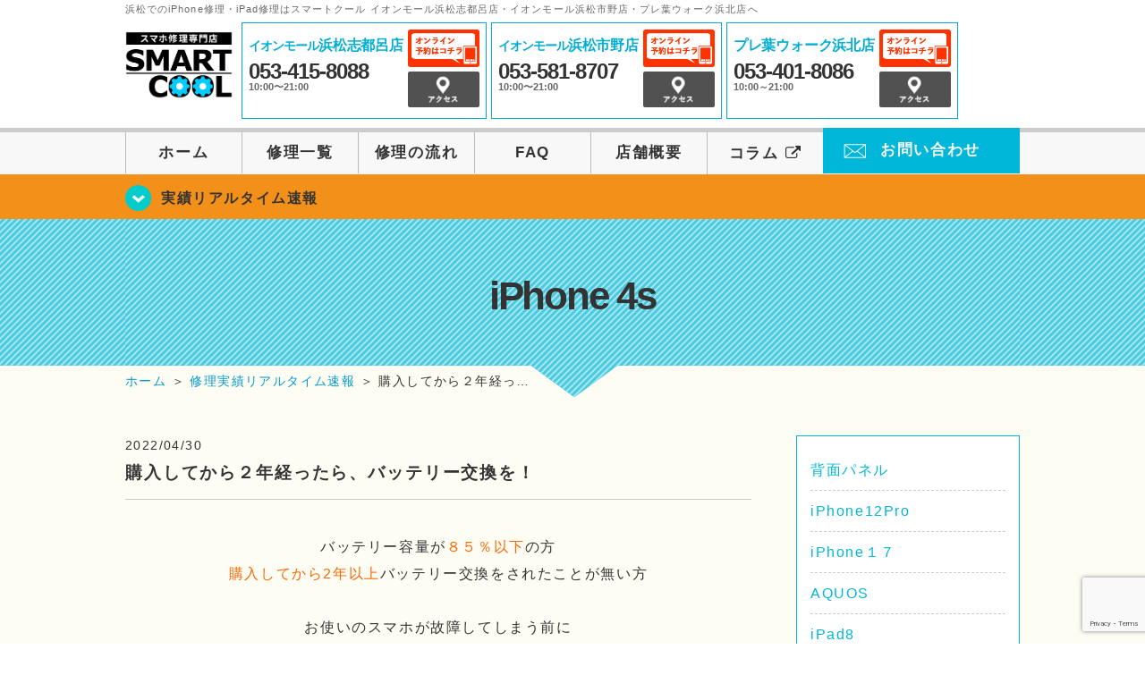

--- FILE ---
content_type: text/html; charset=UTF-8
request_url: https://smartcool-hamamatsu.com/realtime/12225
body_size: 15612
content:
<!DOCTYPE HTML>
<html lang="ja">

<head>

  <!-- メタエリアここから -->
  <meta charset="UTF-8">
      <meta name="viewport" content="width=1110" />
    <!-- メタエリアここまで -->

  <!--meta name="description" content="浜松でのiPhone修理・iPad修理はスマートクールイオンモール浜松志都呂店、イオンモール浜松市野店、プレ葉ウォーク浜北店へ。スマートフォンのガラス割れやバッテリー交換、水没復旧対応などアイフォン・アイパッドが壊れた時の修理に関する事はご相談ください。" /-->
  <meta name="keywords"
    content="静岡,イオンモール浜松志都呂,プレ葉ウォーク浜北,iPhone修理,イオンモール浜松市野,アイフォン修理,アイフォーン修理,iPad修理,アイパッド修理,ウイステ,フロントガラス修理交換,画面割れ,ホームボタン修理,iPhoneバッテリー交換,水没修理,スピーカー修理,無料診断" />

  <!--ファビコン・ウェブクリップ　ここから-->
  <link rel="shortcut icon" href="https://smartcool-hamamatsu.com/wp-content/themes/smartcool-triple/images/common/favicon.ico">
  <link rel="apple-touch-icon" href="https://smartcool-hamamatsu.com/wp-content/themes/smartcool-triple/images/common/favicon.ico">
  <!--ファビコン・ウェブクリップ　ここまで-->

  <!-- スタイルシート読み込みここから -->
  <link rel="stylesheet" href="https://smartcool-hamamatsu.com/wp-content/themes/smartcool-triple/css/common.css">
  <link rel="stylesheet" href="https://smartcool-hamamatsu.com/wp-content/themes/smartcool-triple/css/layout.css?v221105">
  <link rel="stylesheet" href="https://smartcool-hamamatsu.com/wp-content/themes/smartcool-triple/css/parts.css?230524">
  <link rel="stylesheet" href="https://smartcool-hamamatsu.com/wp-content/themes/smartcool-triple/css/font-awesome.min.css">
  <link rel="stylesheet" href="https://smartcool-hamamatsu.com/wp-content/themes/smartcool-triple/css/slider-pro.min.css">
  <link rel="stylesheet" href="https://smartcool-hamamatsu.com/wp-content/themes/smartcool-triple/css/price-table.css">
  <link rel="stylesheet" href="https://smartcool-hamamatsu.com/wp-content/themes/smartcool-triple/css/top-latest-info.css">
  <link rel="stylesheet" href="https://smartcool-hamamatsu.com/wp-content/themes/smartcool-triple/js/SlickNav/dist/slicknav.css" />
  <!-- スタイルシート読み込みここまで -->

  <!-- JS読み込みここから -->
  <script src="https://smartcool-hamamatsu.com/wp-content/themes/smartcool-triple/js/jquery-1.11.2.min.js"></script>
  <script src="https://smartcool-hamamatsu.com/wp-content/themes/smartcool-triple/js/setup.js"></script>
  <script src="https://smartcool-hamamatsu.com/wp-content/themes/smartcool-triple/js/jquery.sliderPro.min.js"></script>
  <script src="https://smartcool-hamamatsu.com/wp-content/themes/smartcool-triple/js/SlickNav/dist/jquery.slicknav.min.js"></script>
  <!-- JS読み込みここまで -->

  <!--[if lt IE 9]（編集不可領域）-->
  <script src="https://smartcool-hamamatsu.com/wp-content/themes/smartcool-triple/js/html5shiv.js"></script>
  <script src="https://smartcool-hamamatsu.com/wp-content/themes/smartcool-triple/js/selectivizr.js"></script>
  <script src="https://smartcool-hamamatsu.com/wp-content/themes/smartcool-triple/js/respond.js"></script>
  <!-- [endif] -->

  <!-- スクリプト記述ここから -->
  <script>
    $(document).ready(function($) {
      $('#slider').fadeIn(500);
      $('#slider').sliderPro({
        width: 1000, //横幅
        height: 400,
        touchSwipe: false,
        arrows: true, //左右の矢印
        buttons: false, //ナビゲーションボタンを出す
        slideDistance: 0, //スライド同士の距離
        visibleSize: '100%', //前後のスライドを表示
        breakpoints: {
          640: {
            width: 1000, //横幅
            responsive: true,
          }
        }
      });
    });
  </script>
  <script>
    $(function() {
      $('#menu').slicknav({
        label: ''
      });
    });
  </script>
  <script>
    $(document).ready(function() {
      $('.faq-open').each(function() {
        $(this).css("height", $(this).height() + "px");
      });
      $('.faq-open:not(:first)').hide();
      $('.faq-btn').click(function() {
        $(this).next('.faq-open').slideToggle('slow').siblings('.faq-open').slideUp('slow');
        $(this).siblings('.faq-btn').removeClass('active');
        $(this).toggleClass('active');
      });
    });
  </script>
  <!-- スクリプト記述ここまで -->
  <meta name='robots' content='index, follow, max-image-preview:large, max-snippet:-1, max-video-preview:-1' />
	<style>img:is([sizes="auto" i], [sizes^="auto," i]) { contain-intrinsic-size: 3000px 1500px }</style>
	
	<!-- This site is optimized with the Yoast SEO plugin v26.8 - https://yoast.com/product/yoast-seo-wordpress/ -->
	<title>購入してから２年経ったら、バッテリー交換を！ | iPhone修理静岡 浜松市 | スマートクール イオンモー浜松志都呂・イオンモール浜松市野店・プレ葉ウォーク浜北店</title>
	<meta name="description" content="バッテリー容量が８５％以下の方 購入してから2年以上バッテリー交換をされたことが無い方 &nbsp; お使いのスマホが故障してしまう前に" />
	<link rel="canonical" href="https://smartcool-hamamatsu.com/realtime/12225" />
	<meta property="og:locale" content="ja_JP" />
	<meta property="og:type" content="article" />
	<meta property="og:title" content="購入してから２年経ったら、バッテリー交換を！ | iPhone修理静岡 浜松市 | スマートクール イオンモー浜松志都呂・イオンモール浜松市野店・プレ葉ウォーク浜北店" />
	<meta property="og:description" content="バッテリー容量が８５％以下の方 購入してから2年以上バッテリー交換をされたことが無い方 &nbsp; お使いのスマホが故障してしまう前に" />
	<meta property="og:url" content="https://smartcool-hamamatsu.com/realtime/12225" />
	<meta property="og:site_name" content="iPhone修理静岡 浜松市 | スマートクール イオンモー浜松志都呂・イオンモール浜松市野店・プレ葉ウォーク浜北店" />
	<meta property="article:published_time" content="2022-04-30T01:57:05+00:00" />
	<meta property="og:image" content="https://smartcool-hamamatsu.com/wp-content/uploads/2022/03/202007306SVT-225x300.jpg" />
	<meta name="author" content="スマートクール イオンモール浜松志都呂店" />
	<meta name="twitter:card" content="summary_large_image" />
	<meta name="twitter:label1" content="執筆者" />
	<meta name="twitter:data1" content="スマートクール イオンモール浜松志都呂店" />
	<script type="application/ld+json" class="yoast-schema-graph">{"@context":"https://schema.org","@graph":[{"@type":"Article","@id":"https://smartcool-hamamatsu.com/realtime/12225#article","isPartOf":{"@id":"https://smartcool-hamamatsu.com/realtime/12225"},"author":{"name":"スマートクール イオンモール浜松志都呂店","@id":"https://smartcool-hamamatsu.com/#/schema/person/28b0bdc518b8d498340ac3d4ef10607e"},"headline":"購入してから２年経ったら、バッテリー交換を！","datePublished":"2022-04-30T01:57:05+00:00","mainEntityOfPage":{"@id":"https://smartcool-hamamatsu.com/realtime/12225"},"wordCount":12,"publisher":{"@id":"https://smartcool-hamamatsu.com/#organization"},"image":{"@id":"https://smartcool-hamamatsu.com/realtime/12225#primaryimage"},"thumbnailUrl":"https://smartcool-hamamatsu.com/wp-content/uploads/2022/03/202007306SVT-225x300.jpg","keywords":["浜松市中区","浜松市南区","豊川市","駅近","apple","iPad","iPhone","iPhone修理","アイパッド","アイフォーン","あいふぉん","アイホン","アップル","イオンモール","イオンモール浜松志都呂","イオン浜松志都呂","スマートフォン修理","データそのまま","バッテリー","バッテリー交換","バッテリー寿命","バッテリ交換","北区","即日","安い","早い","浜松.イオンモール.志都呂","浜松市","浜松志都呂","浜松駅","液晶修理","湖西市","磐田市","舞阪駅","西区","豊橋市","電池パック","電池交換","高塚駅"],"articleSection":["iPhone 4s","iPhone 5","iPhone 5c","iPhone 5s","iPhone 6","iPhone 6 Plus","iPhone 6s","iPhone 6s Plus","iPhone 7","iPhone 7 Plus","iPhone 8","iPhone 8 Plus","iPhone SE","修理実績リアルタイム速報"],"inLanguage":"ja"},{"@type":"WebPage","@id":"https://smartcool-hamamatsu.com/realtime/12225","url":"https://smartcool-hamamatsu.com/realtime/12225","name":"購入してから２年経ったら、バッテリー交換を！ | iPhone修理静岡 浜松市 | スマートクール イオンモー浜松志都呂・イオンモール浜松市野店・プレ葉ウォーク浜北店","isPartOf":{"@id":"https://smartcool-hamamatsu.com/#website"},"primaryImageOfPage":{"@id":"https://smartcool-hamamatsu.com/realtime/12225#primaryimage"},"image":{"@id":"https://smartcool-hamamatsu.com/realtime/12225#primaryimage"},"thumbnailUrl":"https://smartcool-hamamatsu.com/wp-content/uploads/2022/03/202007306SVT-225x300.jpg","datePublished":"2022-04-30T01:57:05+00:00","description":"バッテリー容量が８５％以下の方 購入してから2年以上バッテリー交換をされたことが無い方 &nbsp; お使いのスマホが故障してしまう前に","inLanguage":"ja","potentialAction":[{"@type":"ReadAction","target":["https://smartcool-hamamatsu.com/realtime/12225"]}]},{"@type":"ImageObject","inLanguage":"ja","@id":"https://smartcool-hamamatsu.com/realtime/12225#primaryimage","url":"https://smartcool-hamamatsu.com/wp-content/uploads/2022/03/202007306SVT-225x300.jpg","contentUrl":"https://smartcool-hamamatsu.com/wp-content/uploads/2022/03/202007306SVT-225x300.jpg"},{"@type":"WebSite","@id":"https://smartcool-hamamatsu.com/#website","url":"https://smartcool-hamamatsu.com/","name":"iPhone修理静岡 浜松市 | スマートクール イオンモー浜松志都呂・イオンモール浜松市野店・プレ葉ウォーク浜北店","description":"","publisher":{"@id":"https://smartcool-hamamatsu.com/#organization"},"potentialAction":[{"@type":"SearchAction","target":{"@type":"EntryPoint","urlTemplate":"https://smartcool-hamamatsu.com/?s={search_term_string}"},"query-input":{"@type":"PropertyValueSpecification","valueRequired":true,"valueName":"search_term_string"}}],"inLanguage":"ja"},{"@type":"Organization","@id":"https://smartcool-hamamatsu.com/#organization","name":"スマートクール イオンモール浜松志都呂店・イオンモール浜松市野店","url":"https://smartcool-hamamatsu.com/","logo":{"@type":"ImageObject","inLanguage":"ja","@id":"https://smartcool-hamamatsu.com/#/schema/logo/image/","url":"https://i0.wp.com/smartcool-hamamatsu.com/wp-content/uploads/2020/03/logo_a-hamamatsushitoro.png?fit=556%2C146&ssl=1","contentUrl":"https://i0.wp.com/smartcool-hamamatsu.com/wp-content/uploads/2020/03/logo_a-hamamatsushitoro.png?fit=556%2C146&ssl=1","width":556,"height":146,"caption":"スマートクール イオンモール浜松志都呂店・イオンモール浜松市野店"},"image":{"@id":"https://smartcool-hamamatsu.com/#/schema/logo/image/"}},{"@type":"Person","@id":"https://smartcool-hamamatsu.com/#/schema/person/28b0bdc518b8d498340ac3d4ef10607e","name":"スマートクール イオンモール浜松志都呂店","image":{"@type":"ImageObject","inLanguage":"ja","@id":"https://smartcool-hamamatsu.com/#/schema/person/image/","url":"https://secure.gravatar.com/avatar/5cec489583baab6914064308ecd34288574fd46718c85217dbe50998c06ab1bf?s=96&d=mm&r=g","contentUrl":"https://secure.gravatar.com/avatar/5cec489583baab6914064308ecd34288574fd46718c85217dbe50998c06ab1bf?s=96&d=mm&r=g","caption":"スマートクール イオンモール浜松志都呂店"},"url":"https://smartcool-hamamatsu.com/author/sc_staff_a-hamamatsu"}]}</script>
	<!-- / Yoast SEO plugin. -->


<link rel='dns-prefetch' href='//stats.wp.com' />
<link rel='dns-prefetch' href='//widgets.wp.com' />
<link rel='dns-prefetch' href='//s0.wp.com' />
<link rel='dns-prefetch' href='//0.gravatar.com' />
<link rel='dns-prefetch' href='//1.gravatar.com' />
<link rel='dns-prefetch' href='//2.gravatar.com' />
<link rel='preconnect' href='//i0.wp.com' />
<script type="text/javascript">
/* <![CDATA[ */
window._wpemojiSettings = {"baseUrl":"https:\/\/s.w.org\/images\/core\/emoji\/16.0.1\/72x72\/","ext":".png","svgUrl":"https:\/\/s.w.org\/images\/core\/emoji\/16.0.1\/svg\/","svgExt":".svg","source":{"concatemoji":"https:\/\/smartcool-hamamatsu.com\/wp-includes\/js\/wp-emoji-release.min.js?ver=6.8.3"}};
/*! This file is auto-generated */
!function(s,n){var o,i,e;function c(e){try{var t={supportTests:e,timestamp:(new Date).valueOf()};sessionStorage.setItem(o,JSON.stringify(t))}catch(e){}}function p(e,t,n){e.clearRect(0,0,e.canvas.width,e.canvas.height),e.fillText(t,0,0);var t=new Uint32Array(e.getImageData(0,0,e.canvas.width,e.canvas.height).data),a=(e.clearRect(0,0,e.canvas.width,e.canvas.height),e.fillText(n,0,0),new Uint32Array(e.getImageData(0,0,e.canvas.width,e.canvas.height).data));return t.every(function(e,t){return e===a[t]})}function u(e,t){e.clearRect(0,0,e.canvas.width,e.canvas.height),e.fillText(t,0,0);for(var n=e.getImageData(16,16,1,1),a=0;a<n.data.length;a++)if(0!==n.data[a])return!1;return!0}function f(e,t,n,a){switch(t){case"flag":return n(e,"\ud83c\udff3\ufe0f\u200d\u26a7\ufe0f","\ud83c\udff3\ufe0f\u200b\u26a7\ufe0f")?!1:!n(e,"\ud83c\udde8\ud83c\uddf6","\ud83c\udde8\u200b\ud83c\uddf6")&&!n(e,"\ud83c\udff4\udb40\udc67\udb40\udc62\udb40\udc65\udb40\udc6e\udb40\udc67\udb40\udc7f","\ud83c\udff4\u200b\udb40\udc67\u200b\udb40\udc62\u200b\udb40\udc65\u200b\udb40\udc6e\u200b\udb40\udc67\u200b\udb40\udc7f");case"emoji":return!a(e,"\ud83e\udedf")}return!1}function g(e,t,n,a){var r="undefined"!=typeof WorkerGlobalScope&&self instanceof WorkerGlobalScope?new OffscreenCanvas(300,150):s.createElement("canvas"),o=r.getContext("2d",{willReadFrequently:!0}),i=(o.textBaseline="top",o.font="600 32px Arial",{});return e.forEach(function(e){i[e]=t(o,e,n,a)}),i}function t(e){var t=s.createElement("script");t.src=e,t.defer=!0,s.head.appendChild(t)}"undefined"!=typeof Promise&&(o="wpEmojiSettingsSupports",i=["flag","emoji"],n.supports={everything:!0,everythingExceptFlag:!0},e=new Promise(function(e){s.addEventListener("DOMContentLoaded",e,{once:!0})}),new Promise(function(t){var n=function(){try{var e=JSON.parse(sessionStorage.getItem(o));if("object"==typeof e&&"number"==typeof e.timestamp&&(new Date).valueOf()<e.timestamp+604800&&"object"==typeof e.supportTests)return e.supportTests}catch(e){}return null}();if(!n){if("undefined"!=typeof Worker&&"undefined"!=typeof OffscreenCanvas&&"undefined"!=typeof URL&&URL.createObjectURL&&"undefined"!=typeof Blob)try{var e="postMessage("+g.toString()+"("+[JSON.stringify(i),f.toString(),p.toString(),u.toString()].join(",")+"));",a=new Blob([e],{type:"text/javascript"}),r=new Worker(URL.createObjectURL(a),{name:"wpTestEmojiSupports"});return void(r.onmessage=function(e){c(n=e.data),r.terminate(),t(n)})}catch(e){}c(n=g(i,f,p,u))}t(n)}).then(function(e){for(var t in e)n.supports[t]=e[t],n.supports.everything=n.supports.everything&&n.supports[t],"flag"!==t&&(n.supports.everythingExceptFlag=n.supports.everythingExceptFlag&&n.supports[t]);n.supports.everythingExceptFlag=n.supports.everythingExceptFlag&&!n.supports.flag,n.DOMReady=!1,n.readyCallback=function(){n.DOMReady=!0}}).then(function(){return e}).then(function(){var e;n.supports.everything||(n.readyCallback(),(e=n.source||{}).concatemoji?t(e.concatemoji):e.wpemoji&&e.twemoji&&(t(e.twemoji),t(e.wpemoji)))}))}((window,document),window._wpemojiSettings);
/* ]]> */
</script>
<link rel='stylesheet' id='jetpack_related-posts-css' href='https://smartcool-hamamatsu.com/wp-content/plugins/jetpack/modules/related-posts/related-posts.css?ver=20240116' type='text/css' media='all' />
<style id='wp-emoji-styles-inline-css' type='text/css'>

	img.wp-smiley, img.emoji {
		display: inline !important;
		border: none !important;
		box-shadow: none !important;
		height: 1em !important;
		width: 1em !important;
		margin: 0 0.07em !important;
		vertical-align: -0.1em !important;
		background: none !important;
		padding: 0 !important;
	}
</style>
<link rel='stylesheet' id='wp-block-library-css' href='https://smartcool-hamamatsu.com/wp-includes/css/dist/block-library/style.min.css?ver=6.8.3' type='text/css' media='all' />
<style id='classic-theme-styles-inline-css' type='text/css'>
/*! This file is auto-generated */
.wp-block-button__link{color:#fff;background-color:#32373c;border-radius:9999px;box-shadow:none;text-decoration:none;padding:calc(.667em + 2px) calc(1.333em + 2px);font-size:1.125em}.wp-block-file__button{background:#32373c;color:#fff;text-decoration:none}
</style>
<link rel='stylesheet' id='mediaelement-css' href='https://smartcool-hamamatsu.com/wp-includes/js/mediaelement/mediaelementplayer-legacy.min.css?ver=4.2.17' type='text/css' media='all' />
<link rel='stylesheet' id='wp-mediaelement-css' href='https://smartcool-hamamatsu.com/wp-includes/js/mediaelement/wp-mediaelement.min.css?ver=6.8.3' type='text/css' media='all' />
<style id='jetpack-sharing-buttons-style-inline-css' type='text/css'>
.jetpack-sharing-buttons__services-list{display:flex;flex-direction:row;flex-wrap:wrap;gap:0;list-style-type:none;margin:5px;padding:0}.jetpack-sharing-buttons__services-list.has-small-icon-size{font-size:12px}.jetpack-sharing-buttons__services-list.has-normal-icon-size{font-size:16px}.jetpack-sharing-buttons__services-list.has-large-icon-size{font-size:24px}.jetpack-sharing-buttons__services-list.has-huge-icon-size{font-size:36px}@media print{.jetpack-sharing-buttons__services-list{display:none!important}}.editor-styles-wrapper .wp-block-jetpack-sharing-buttons{gap:0;padding-inline-start:0}ul.jetpack-sharing-buttons__services-list.has-background{padding:1.25em 2.375em}
</style>
<style id='global-styles-inline-css' type='text/css'>
:root{--wp--preset--aspect-ratio--square: 1;--wp--preset--aspect-ratio--4-3: 4/3;--wp--preset--aspect-ratio--3-4: 3/4;--wp--preset--aspect-ratio--3-2: 3/2;--wp--preset--aspect-ratio--2-3: 2/3;--wp--preset--aspect-ratio--16-9: 16/9;--wp--preset--aspect-ratio--9-16: 9/16;--wp--preset--color--black: #000000;--wp--preset--color--cyan-bluish-gray: #abb8c3;--wp--preset--color--white: #ffffff;--wp--preset--color--pale-pink: #f78da7;--wp--preset--color--vivid-red: #cf2e2e;--wp--preset--color--luminous-vivid-orange: #ff6900;--wp--preset--color--luminous-vivid-amber: #fcb900;--wp--preset--color--light-green-cyan: #7bdcb5;--wp--preset--color--vivid-green-cyan: #00d084;--wp--preset--color--pale-cyan-blue: #8ed1fc;--wp--preset--color--vivid-cyan-blue: #0693e3;--wp--preset--color--vivid-purple: #9b51e0;--wp--preset--gradient--vivid-cyan-blue-to-vivid-purple: linear-gradient(135deg,rgba(6,147,227,1) 0%,rgb(155,81,224) 100%);--wp--preset--gradient--light-green-cyan-to-vivid-green-cyan: linear-gradient(135deg,rgb(122,220,180) 0%,rgb(0,208,130) 100%);--wp--preset--gradient--luminous-vivid-amber-to-luminous-vivid-orange: linear-gradient(135deg,rgba(252,185,0,1) 0%,rgba(255,105,0,1) 100%);--wp--preset--gradient--luminous-vivid-orange-to-vivid-red: linear-gradient(135deg,rgba(255,105,0,1) 0%,rgb(207,46,46) 100%);--wp--preset--gradient--very-light-gray-to-cyan-bluish-gray: linear-gradient(135deg,rgb(238,238,238) 0%,rgb(169,184,195) 100%);--wp--preset--gradient--cool-to-warm-spectrum: linear-gradient(135deg,rgb(74,234,220) 0%,rgb(151,120,209) 20%,rgb(207,42,186) 40%,rgb(238,44,130) 60%,rgb(251,105,98) 80%,rgb(254,248,76) 100%);--wp--preset--gradient--blush-light-purple: linear-gradient(135deg,rgb(255,206,236) 0%,rgb(152,150,240) 100%);--wp--preset--gradient--blush-bordeaux: linear-gradient(135deg,rgb(254,205,165) 0%,rgb(254,45,45) 50%,rgb(107,0,62) 100%);--wp--preset--gradient--luminous-dusk: linear-gradient(135deg,rgb(255,203,112) 0%,rgb(199,81,192) 50%,rgb(65,88,208) 100%);--wp--preset--gradient--pale-ocean: linear-gradient(135deg,rgb(255,245,203) 0%,rgb(182,227,212) 50%,rgb(51,167,181) 100%);--wp--preset--gradient--electric-grass: linear-gradient(135deg,rgb(202,248,128) 0%,rgb(113,206,126) 100%);--wp--preset--gradient--midnight: linear-gradient(135deg,rgb(2,3,129) 0%,rgb(40,116,252) 100%);--wp--preset--font-size--small: 13px;--wp--preset--font-size--medium: 20px;--wp--preset--font-size--large: 36px;--wp--preset--font-size--x-large: 42px;--wp--preset--spacing--20: 0.44rem;--wp--preset--spacing--30: 0.67rem;--wp--preset--spacing--40: 1rem;--wp--preset--spacing--50: 1.5rem;--wp--preset--spacing--60: 2.25rem;--wp--preset--spacing--70: 3.38rem;--wp--preset--spacing--80: 5.06rem;--wp--preset--shadow--natural: 6px 6px 9px rgba(0, 0, 0, 0.2);--wp--preset--shadow--deep: 12px 12px 50px rgba(0, 0, 0, 0.4);--wp--preset--shadow--sharp: 6px 6px 0px rgba(0, 0, 0, 0.2);--wp--preset--shadow--outlined: 6px 6px 0px -3px rgba(255, 255, 255, 1), 6px 6px rgba(0, 0, 0, 1);--wp--preset--shadow--crisp: 6px 6px 0px rgba(0, 0, 0, 1);}:where(.is-layout-flex){gap: 0.5em;}:where(.is-layout-grid){gap: 0.5em;}body .is-layout-flex{display: flex;}.is-layout-flex{flex-wrap: wrap;align-items: center;}.is-layout-flex > :is(*, div){margin: 0;}body .is-layout-grid{display: grid;}.is-layout-grid > :is(*, div){margin: 0;}:where(.wp-block-columns.is-layout-flex){gap: 2em;}:where(.wp-block-columns.is-layout-grid){gap: 2em;}:where(.wp-block-post-template.is-layout-flex){gap: 1.25em;}:where(.wp-block-post-template.is-layout-grid){gap: 1.25em;}.has-black-color{color: var(--wp--preset--color--black) !important;}.has-cyan-bluish-gray-color{color: var(--wp--preset--color--cyan-bluish-gray) !important;}.has-white-color{color: var(--wp--preset--color--white) !important;}.has-pale-pink-color{color: var(--wp--preset--color--pale-pink) !important;}.has-vivid-red-color{color: var(--wp--preset--color--vivid-red) !important;}.has-luminous-vivid-orange-color{color: var(--wp--preset--color--luminous-vivid-orange) !important;}.has-luminous-vivid-amber-color{color: var(--wp--preset--color--luminous-vivid-amber) !important;}.has-light-green-cyan-color{color: var(--wp--preset--color--light-green-cyan) !important;}.has-vivid-green-cyan-color{color: var(--wp--preset--color--vivid-green-cyan) !important;}.has-pale-cyan-blue-color{color: var(--wp--preset--color--pale-cyan-blue) !important;}.has-vivid-cyan-blue-color{color: var(--wp--preset--color--vivid-cyan-blue) !important;}.has-vivid-purple-color{color: var(--wp--preset--color--vivid-purple) !important;}.has-black-background-color{background-color: var(--wp--preset--color--black) !important;}.has-cyan-bluish-gray-background-color{background-color: var(--wp--preset--color--cyan-bluish-gray) !important;}.has-white-background-color{background-color: var(--wp--preset--color--white) !important;}.has-pale-pink-background-color{background-color: var(--wp--preset--color--pale-pink) !important;}.has-vivid-red-background-color{background-color: var(--wp--preset--color--vivid-red) !important;}.has-luminous-vivid-orange-background-color{background-color: var(--wp--preset--color--luminous-vivid-orange) !important;}.has-luminous-vivid-amber-background-color{background-color: var(--wp--preset--color--luminous-vivid-amber) !important;}.has-light-green-cyan-background-color{background-color: var(--wp--preset--color--light-green-cyan) !important;}.has-vivid-green-cyan-background-color{background-color: var(--wp--preset--color--vivid-green-cyan) !important;}.has-pale-cyan-blue-background-color{background-color: var(--wp--preset--color--pale-cyan-blue) !important;}.has-vivid-cyan-blue-background-color{background-color: var(--wp--preset--color--vivid-cyan-blue) !important;}.has-vivid-purple-background-color{background-color: var(--wp--preset--color--vivid-purple) !important;}.has-black-border-color{border-color: var(--wp--preset--color--black) !important;}.has-cyan-bluish-gray-border-color{border-color: var(--wp--preset--color--cyan-bluish-gray) !important;}.has-white-border-color{border-color: var(--wp--preset--color--white) !important;}.has-pale-pink-border-color{border-color: var(--wp--preset--color--pale-pink) !important;}.has-vivid-red-border-color{border-color: var(--wp--preset--color--vivid-red) !important;}.has-luminous-vivid-orange-border-color{border-color: var(--wp--preset--color--luminous-vivid-orange) !important;}.has-luminous-vivid-amber-border-color{border-color: var(--wp--preset--color--luminous-vivid-amber) !important;}.has-light-green-cyan-border-color{border-color: var(--wp--preset--color--light-green-cyan) !important;}.has-vivid-green-cyan-border-color{border-color: var(--wp--preset--color--vivid-green-cyan) !important;}.has-pale-cyan-blue-border-color{border-color: var(--wp--preset--color--pale-cyan-blue) !important;}.has-vivid-cyan-blue-border-color{border-color: var(--wp--preset--color--vivid-cyan-blue) !important;}.has-vivid-purple-border-color{border-color: var(--wp--preset--color--vivid-purple) !important;}.has-vivid-cyan-blue-to-vivid-purple-gradient-background{background: var(--wp--preset--gradient--vivid-cyan-blue-to-vivid-purple) !important;}.has-light-green-cyan-to-vivid-green-cyan-gradient-background{background: var(--wp--preset--gradient--light-green-cyan-to-vivid-green-cyan) !important;}.has-luminous-vivid-amber-to-luminous-vivid-orange-gradient-background{background: var(--wp--preset--gradient--luminous-vivid-amber-to-luminous-vivid-orange) !important;}.has-luminous-vivid-orange-to-vivid-red-gradient-background{background: var(--wp--preset--gradient--luminous-vivid-orange-to-vivid-red) !important;}.has-very-light-gray-to-cyan-bluish-gray-gradient-background{background: var(--wp--preset--gradient--very-light-gray-to-cyan-bluish-gray) !important;}.has-cool-to-warm-spectrum-gradient-background{background: var(--wp--preset--gradient--cool-to-warm-spectrum) !important;}.has-blush-light-purple-gradient-background{background: var(--wp--preset--gradient--blush-light-purple) !important;}.has-blush-bordeaux-gradient-background{background: var(--wp--preset--gradient--blush-bordeaux) !important;}.has-luminous-dusk-gradient-background{background: var(--wp--preset--gradient--luminous-dusk) !important;}.has-pale-ocean-gradient-background{background: var(--wp--preset--gradient--pale-ocean) !important;}.has-electric-grass-gradient-background{background: var(--wp--preset--gradient--electric-grass) !important;}.has-midnight-gradient-background{background: var(--wp--preset--gradient--midnight) !important;}.has-small-font-size{font-size: var(--wp--preset--font-size--small) !important;}.has-medium-font-size{font-size: var(--wp--preset--font-size--medium) !important;}.has-large-font-size{font-size: var(--wp--preset--font-size--large) !important;}.has-x-large-font-size{font-size: var(--wp--preset--font-size--x-large) !important;}
:where(.wp-block-post-template.is-layout-flex){gap: 1.25em;}:where(.wp-block-post-template.is-layout-grid){gap: 1.25em;}
:where(.wp-block-columns.is-layout-flex){gap: 2em;}:where(.wp-block-columns.is-layout-grid){gap: 2em;}
:root :where(.wp-block-pullquote){font-size: 1.5em;line-height: 1.6;}
</style>
<link rel='stylesheet' id='contact-form-7-css' href='https://smartcool-hamamatsu.com/wp-content/plugins/contact-form-7/includes/css/styles.css?ver=6.1.4' type='text/css' media='all' />
<link rel='stylesheet' id='jetpack_likes-css' href='https://smartcool-hamamatsu.com/wp-content/plugins/jetpack/modules/likes/style.css?ver=15.4' type='text/css' media='all' />
<link rel='stylesheet' id='wp-pagenavi-css' href='https://smartcool-hamamatsu.com/wp-content/plugins/wp-pagenavi/pagenavi-css.css?ver=2.70' type='text/css' media='all' />
<script type="text/javascript" id="jetpack_related-posts-js-extra">
/* <![CDATA[ */
var related_posts_js_options = {"post_heading":"h4"};
/* ]]> */
</script>
<script type="text/javascript" src="https://smartcool-hamamatsu.com/wp-content/plugins/jetpack/_inc/build/related-posts/related-posts.min.js?ver=20240116" id="jetpack_related-posts-js"></script>
<link rel="https://api.w.org/" href="https://smartcool-hamamatsu.com/wp-json/" /><link rel="alternate" title="JSON" type="application/json" href="https://smartcool-hamamatsu.com/wp-json/wp/v2/posts/12225" /><link rel="EditURI" type="application/rsd+xml" title="RSD" href="https://smartcool-hamamatsu.com/xmlrpc.php?rsd" />
<meta name="generator" content="WordPress 6.8.3" />
<link rel='shortlink' href='https://smartcool-hamamatsu.com/?p=12225' />
<link rel="alternate" title="oEmbed (JSON)" type="application/json+oembed" href="https://smartcool-hamamatsu.com/wp-json/oembed/1.0/embed?url=https%3A%2F%2Fsmartcool-hamamatsu.com%2Frealtime%2F12225" />
<link rel="alternate" title="oEmbed (XML)" type="text/xml+oembed" href="https://smartcool-hamamatsu.com/wp-json/oembed/1.0/embed?url=https%3A%2F%2Fsmartcool-hamamatsu.com%2Frealtime%2F12225&#038;format=xml" />
	<style>img#wpstats{display:none}</style>
		<script type="application/ld+json">{
    "@context": "http://schema.org",
    "@type": "Article",
    "headline": "購入してから２年経ったら、バッテリー交換を！",
    "author": {
        "@type": "Person",
        "name": "スマートクール イオンモール浜松志都呂店"
    },
    "datePublished": "2022-04-30",
    "dateModified": "2022-04-30",
    "articleSection": [
        "iPhone 4s",
        "iPhone 5",
        "iPhone 5c",
        "iPhone 5s",
        "iPhone 6",
        "iPhone 6 Plus",
        "iPhone 6s",
        "iPhone 6s Plus",
        "iPhone 7",
        "iPhone 7 Plus",
        "iPhone 8",
        "iPhone 8 Plus",
        "iPhone SE",
        "修理実績リアルタイム速報"
    ],
    "url": "https://smartcool-hamamatsu.com/realtime/12225",
    "mainEntityOfPage": {
        "@type": "WebPage",
        "@id": "https://smartcool-hamamatsu.com/realtime/12225"
    },
    "publisher": {
        "@type": "Organization",
        "name": "iPhone修理静岡 浜松市 | スマートクール イオンモー浜松志都呂・イオンモール浜松市野店・プレ葉ウォーク浜北店",
        "logo": {
            "@type": "ImageObject",
            "url": "https://smartcool-hamamatsu.com/wp-content/themes/smartcool-triple/images/common/img_logo.png"
        }
    },
    "image": {
        "@type": "ImageObject",
        "url": "https://smartcool-hamamatsu.com/wp-content/themes/smartcool-triple/images/common/img_logo.png"
    }
}</script>
<style type="text/css">.recentcomments a{display:inline !important;padding:0 !important;margin:0 !important;}</style>  <!-- 必須テンプレートタグ -->

  <script type="text/javascript">
    jQuery(function($) {
      'use strict';
      $('.hamburger-menu').click(function(e) {
        e.preventDefault();
        if ($(this).hasClass('active')) {
          $(this).removeClass('active');
          $('.menu-overlay').fadeToggle('fast', 'linear');
          $('.menu .menu-list').slideToggle('slow', 'swing');
          $('.hamburger-menu-wrapper').toggleClass('bounce-effect');
        } else {
          $(this).addClass('active');
          $('.menu-overlay').fadeToggle('fast', 'linear');
          $('.menu .menu-list').slideToggle('slow', 'swing');
          $('.hamburger-menu-wrapper').toggleClass('bounce-effect');
        }
      });
    });
  </script>
  <!-- Google tag (gtag.js) -->
<script async src="https://www.googletagmanager.com/gtag/js?id=G-4TSF9X7010"></script>
<script>
  window.dataLayer = window.dataLayer || [];
  function gtag(){dataLayer.push(arguments);}
  gtag('js', new Date());

  gtag('config', 'G-4TSF9X7010');
  gtag('config', 'UA-109489983-33');
</script></head>

<body>

  <article id="conbox">
    <header id="header">
      <h1 class="header-logo-txt">浜松でのiPhone修理・iPad修理はスマートクール イオンモール浜松志都呂店・イオンモール浜松市野店・プレ葉ウォーク浜北店へ</h1>

      <div class="header-inner clearfix">
        <div class="header-logo-box">
          <a href="https://smartcool-hamamatsu.com/"><img
              src="https://smartcool-hamamatsu.com/wp-content/themes/smartcool-triple/images/common/new_logo2_pc.png" width="100%"
              alt="スマートクール 浜松" /></a>
        </div>
        <div class="header-logo-box-sp">
          <a href="https://smartcool-hamamatsu.com/"><img
              src="https://smartcool-hamamatsu.com/wp-content/themes/smartcool-triple/images/common/new_logo_sp.png" width="100%"
              alt="スマートクール 浜松" /></a>
        </div>
        <!-- /logo-box -->

        <!-- infoここから -->
        <div class="header-info-box header-info-box-pc clearfix">

          <div class="header-tel-box header-tel-box-01">
            <div>
              <p class="header-store-name"><a
                  href="https://smartcool-hamamatsu.com/about/#access01"><span>イオンモール</span>浜松志都呂店</a></p>
              <p class="header-tel">053-415-8088</p>
              <p class="header-time">10:00〜21:00 </p>
              <!--p class="header-temporary">※現在10:00-20:00</p-->
            </div>
            <div class="header-store-btn">
              <p class="header-tel-box-btn rps"><a href="https://select-type.com/rsv/?id=e5QVi7Nf6r8&c_id=88745&w_flg=1"
                  target="_blank"><img src="https://smartcool-hamamatsu.com/wp-content/themes/smartcool-triple/images/common/btn_reserve.jpg"
                    alt="ネット予約"></a></p>
              <p class="header-tel-box-btn rps"><a href="https://smartcool-hamamatsu.com/about/#access01"><img
                    src="https://smartcool-hamamatsu.com/wp-content/themes/smartcool-triple/images/common/btn_access.png" alt="アクセス"></a></p>
            </div>
          </div>

          <div class="header-tel-box header-tel-box-01">
            <div>
              <p class="header-store-name"><a
                  href="https://smartcool-hamamatsu.com/about/#access02"><span>イオンモール</span>浜松市野店</a></p>
              <p class="header-tel">053-581-8707</p>
              <p class="header-time">10:00〜21:00 </p>
              <!--p class="header-temporary">※現在10:00-20:00</p-->
            </div>
            <div class="header-store-btn">
              <p class="header-tel-box-btn rps"><a
                  href="https://select-type.com/rsv/?id=GYUt4IaY6dw&c_id=126045&w_flg=1" target="_blank"><img
                    src="https://smartcool-hamamatsu.com/wp-content/themes/smartcool-triple/images/common/btn_reserve.jpg" alt="ネット予約"></a></p>
              <p class="header-tel-box-btn rps"><a href="https://smartcool-hamamatsu.com/about/#access02"><img
                    src="https://smartcool-hamamatsu.com/wp-content/themes/smartcool-triple/images/common/btn_access.png" alt="アクセス"></a></p>
            </div>
          </div>

          <div class="header-tel-box">
            <div>
              <p class="header-store-name"><a
                  href="https://smartcool-hamamatsu.com/about/#access03">プレ葉ウォーク浜北店</a></p>
              <p class="header-tel">053-401-8086</p>
              <p class="header-time">10:00～21:00</p>
              <!--p class="header-temporary">※現在10:00-20:00</p-->
            </div>
            <div class="header-store-btn">
              <p class="header-tel-box-btn rps"><a
                  href="https://select-type.com/rsv/?id=SLxYzzD-80o&c_id=151981&w_flg=1" target="_blank"><img
                    src="https://smartcool-hamamatsu.com/wp-content/themes/smartcool-triple/images/common/btn_reserve.jpg" alt="ネット予約"></a></p>
              <p class="header-tel-box-btn rps"><a href="https://smartcool-hamamatsu.com/about/#access03"><img
                    src="https://smartcool-hamamatsu.com/wp-content/themes/smartcool-triple/images/common/btn_access.png" alt="アクセス"></a></p>
            </div>
          </div>

        </div>
      </div>
      <!-- innerここまで -->

      <div class="menu-overlay"></div>
      <!-- SP MENU -->
      <div class="sp-fixed-header">
        <div class="menu">
          <div class="hamburger-menu-wrapper">
            <!--p class="menu-txt">MENU</p-->
            <button class="hamburger-menu">
              <span>toggle menu</span>
            </button>
          </div>
          <div class="menu-list">
            <a href="https://smartcool-hamamatsu.com/">ホーム</a><br>
            <a href="https://smartcool-hamamatsu.com/repair">修理一覧</a><br>
            <a href="https://smartcool-hamamatsu.com/flow">修理の流れ</a><br>
            <a href="https://smartcool-hamamatsu.com/faq">FAQ</a><br>
            <a href="https://smartcool-hamamatsu.com/about">店舗概要</a><br>
            <li><a href="https://smartcool-group.com/media" target="_blank">コラム <i style="font-size: inherit;padding: 0"
                  class="fa fa-external-link" aria-hidden="true"></i></a></li>
            <a href="https://smartcool-hamamatsu.com/contact">お問い合わせ</a><br>
          </div>
        </div>
      </div>
      <!-- スマホ用ナビここから -->
      <div class="sp-ico-menu">
        <div class="sp-store-wrap">
          <div class="header-tel-box header-tel-box-01">
            <div>
              <p class="header-store-name"><a
                  href="https://smartcool-hamamatsu.com/about/#access01"><span>イオンモール浜松志都呂店</span></a></p>
              <p class="header-tel">053-415-8088</p>
              <p class="header-time">10時〜21時</p>
              <!--p class="header-temporary">※現在10時-20時</p-->
            </div>
            <ul class="topMenu">
              <li><a href="https://select-type.com/rsv/?id=e5QVi7Nf6r8&c_id=88745&w_flg=1" target="blank"><i
                    class="fa fa-calendar-check-o" aria-hidden="true"></i><span>浜松志都呂<br>ネット予約</span></a></li>
              <li><a href="tel:053-415-8088"><i class="fa fa-phone"></i><span>浜松志都呂<br>発信</span></a></li>
            </ul>
          </div>
          <div class="header-tel-box header-tel-box-02">
            <div>
              <p class="header-store-name"><a
                  href="https://smartcool-hamamatsu.com/about/#access02"><span>イオンモール浜松市野店</span></a></p>
              <p class="header-tel">053-581-8707</p>
              <p class="header-time">10時〜21時</p>
              <!--p class="header-temporary">※現在10時-20時</p-->
            </div>
            <ul class="topMenu">
              <li><a href="https://select-type.com/rsv/?id=GYUt4IaY6dw&c_id=126045&w_flg=1" target="blank"><i
                    class="fa fa-calendar-check-o" aria-hidden="true"></i><span>浜松市野<br>ネット予約</span></a></li>
              <li><a href="tel:053-581-8707"><i class="fa fa-phone"></i><span>浜松市野<br>発信</span></a></li>
            </ul>
          </div>
          <div class="header-tel-box">
            <div>
              <p class="header-store-name"><a
                  href="https://smartcool-hamamatsu.com/about/#access03"><span>プレ葉ウォーク浜北店</span></a>
              <p class="header-tel">053-401-8086</p>
              <p class="header-time">10時〜21時</p>
              <!--p class="header-temporary">※現在10時-20時</p-->
            </div>
            <ul class="topMenu">
              <li><a href="https://select-type.com/rsv/?id=SLxYzzD-80o&c_id=151981&w_flg=1" target="blank"><i
                    class="fa fa-calendar-check-o" aria-hidden="true"></i><span>浜北<br>ネット予約</span></a></li>
              <li><a href="tel:053-401-8086"><i class="fa fa-phone"></i><span>浜北<br>発信</span></a></li>
            </ul>
          </div>
        </div>
      </div><!-- .sp-ico-menu -->
      <!-- スマホ用ナビここまで -->
      <!-- PC用ナビここから -->
      <nav>
        <ul id="globalnav">
          <li><a href="https://smartcool-hamamatsu.com/">ホーム</a></li>
          <li><a href="https://smartcool-hamamatsu.com/repair">修理一覧</a></li>
          <li><a href="https://smartcool-hamamatsu.com/flow">修理の流れ</a></li>
          <li><a href="https://smartcool-hamamatsu.com/faq">FAQ</a></li>
          <li><a href="https://smartcool-hamamatsu.com/about">店舗概要</a></li>
          <li><a href="https://smartcool-group.com/media" target="_blank">コラム <i style="font-size: inherit;padding: 0"
                class="fa fa-external-link" aria-hidden="true"></i></a></li>
          <li class="header-contact"><a href="https://smartcool-hamamatsu.com/contact">お問い合わせ</a></li>
        </ul>
        <!-- PC用ナビここまで -->
      </nav>
    </header>
    <!-- トップページメインイメージここから -->
          <section class="bg-top-eyecatch mb0">
        <div class="bg-eyecatch01">
          <div class="contents">
            <p class="campaign-info"><a href="https://smartcool-hamamatsu.com/realtime">実績リアルタイム速報</a></p>
          </div>
        </div>
      </section>

      <div class="img-sub">


                  <h2>
            iPhone 4s          </h2>
        
      </div><!-- /img-main-sub -->
        <!-- 下層メインイメージここまで -->

    <div id="wrapper">

      <!-- パンくずここから -->
              <div id="breadcrumbs" ><ul><li class="breadcrumb-top" itemscope itemtype="http://data-vocabulary.org/Breadcrumb"><a href="https://smartcool-hamamatsu.com/" itemprop="url"><span itemprop="title">ホーム</span></a></li><li>&nbsp;＞&nbsp;</li><li itemscope itemtype="http://data-vocabulary.org/Breadcrumb"><a href="https://smartcool-hamamatsu.com/realtime" itemprop="url"><span itemprop="title">修理実績リアルタイム速報</span></a></li><li>&nbsp;＞&nbsp;</li><li>購入してから２年経っ…</li></ul></div>            <!-- パンくずここまで -->
<section>
<div class="contents">

<div class="contents-main">
 

<p class="post-date">2022/04/30</p>
<h2 class="post-title"><a href="https://smartcool-hamamatsu.com/realtime/12225">購入してから２年経ったら、バッテリー交換を！</a></h2>
<div class="single-post-content">
<p style="text-align: center;"><span style="font-family: tahoma, arial, helvetica, sans-serif;">バッテリー容量が<span style="color: #ff6600;">８５％以下</span>の方</span></p>
<p style="text-align: center;"><span style="font-family: tahoma, arial, helvetica, sans-serif; color: #ff6600;">購入してから2</span><span style="font-family: tahoma, arial, helvetica, sans-serif;"><span style="color: #ff6600;">年以上</span>バッテリー交換をされたことが無い</span><span style="font-family: tahoma, arial, helvetica, sans-serif;">方</span></p>
<p>&nbsp;</p>
<p style="text-align: center;"><span style="font-family: tahoma, arial, helvetica, sans-serif;">お使いのスマホが故障してしまう前に</span></p>
<p style="text-align: center;"><span style="font-family: tahoma, arial, helvetica, sans-serif;"><span style="color: #ff0000;"><strong><span style="font-size: 14pt;">スマートクール浜松志都呂店</span></strong></span></span><span style="font-family: tahoma, arial, helvetica, sans-serif;">でバッテリー交換しませんか？</span></p>
<p>&nbsp;</p>
<p style="text-align: center;"><span style="font-family: tahoma, arial, helvetica, sans-serif;">スマートクール浜松志都呂店では、</span></p>
<p style="text-align: center;"><span style="font-family: tahoma, arial, helvetica, sans-serif;"><em><strong><span style="color: #ff0000; font-size: 14pt;">データはそのまま</span></strong></em>で<strong><span style="font-size: 14pt; color: #ff0000;">最短１５分 </span></strong>でその日にバッテリー交換修理が出来ちゃいます ♪♪</span></p>
<p>&nbsp;</p>
<p style="text-align: center;"><span style="font-family: tahoma, arial, helvetica, sans-serif;">イオン浜松志都呂の１階にあるので</span></p>
<p style="text-align: center;"><span style="font-family: tahoma, arial, helvetica, sans-serif;">修理完了まではお買い物をしたり、お食事🍚をしたりしてお待ちいただけます。</span></p>
<p>&nbsp;</p>
<p style="text-align: center;"><span style="font-family: tahoma, arial, helvetica, sans-serif;">さて、今回ご紹介させていただくお客様は、<span style="color: #ff6600;">iPhone6ｓ</span>　</span><span style="font-family: tahoma, arial, helvetica, sans-serif;">のお客様です。</span></p>
<p style="text-align: center;"><span style="font-family: tahoma, arial, helvetica, sans-serif;">購入してから一度も交換をされたことが無かったそうで</span></p>
<p style="text-align: center;"><span style="font-family: tahoma, arial, helvetica, sans-serif;">バッテリーの消耗が激しく、ご来店下さいました。</span></p>
<p>&nbsp;</p>
<p style="text-align: center;"><span style="font-family: tahoma, arial, helvetica, sans-serif;">確認したところ、バッテリーが<strong>サービス(交換目安)</strong>だったのでバッテリーの交換をいたしました。</span></p>
<p style="text-align: center;"><span style="font-family: tahoma, arial, helvetica, sans-serif;">⇩ 無事、バッテリー交換をして１００％になりました❕❕</span></p>
<p style="text-align: center;"><a href="https://i0.wp.com/smartcool-hamamatsu.com/wp-content/uploads/2022/03/202007306SVT.jpg?ssl=1"><img data-recalc-dims="1" fetchpriority="high" decoding="async" src="https://i0.wp.com/smartcool-hamamatsu.com/wp-content/uploads/2022/03/202007306SVT-225x300.jpg?resize=225%2C300&#038;ssl=1" alt="" width="225" height="300" class="alignnone size-medium wp-image-11969" /></a></p>
<p style="text-align: center;"><span style="font-family: tahoma, arial, helvetica, sans-serif;">その後、新品同様のバッテリー容量になり、</span><span style="font-family: tahoma, arial, helvetica, sans-serif;">とても満足していただけました🌟</span></p>
<p>&nbsp;</p>
<p style="text-align: center;"><span style="font-family: tahoma, arial, helvetica, sans-serif;"><strong><span style="font-size: 14pt; color: #ff0000;">スマートクール浜松志都呂店 </span></strong>では、</span></p>
<p style="text-align: center;"><span style="font-family: tahoma, arial, helvetica, sans-serif;">今回ご紹介したバッテリー交換以外に</span></p>
<p style="text-align: center;"><span style="font-family: tahoma, arial, helvetica, sans-serif;"><strong>フロントパネル（画面修理）、水没復旧、カメラ交換</strong></span></p>
<p style="text-align: center;"><span style="font-family: tahoma, arial, helvetica, sans-serif;"><strong>ドックコネクター交換、スピーカー交換、ホームボタン交換</strong>　など</span></p>
<p style="text-align: center;"><span style="font-family: tahoma, arial, helvetica, sans-serif;">修理・施工しております。</span></p>
<p>&nbsp;</p>
<p style="text-align: center;"><span style="font-family: tahoma, arial, helvetica, sans-serif;">お持ちのスマートフォンに不具合がございましたら、お気軽にご相談・お電話ください(/・ω・)/</span></p>
<p>&nbsp;</p>
<p style="text-align: center;"><span style="font-family: tahoma, arial, helvetica, sans-serif;">新しいバッテリーでお使いのスマホをもっと長く使えますよ✨</span></p>
<p>&nbsp;</p>
<p>&nbsp;</p>
<p style="text-align: center;"><span style="font-size: 14pt;"><strong><span style="font-family: tahoma, arial, helvetica, sans-serif;">スマートクール浜松志都呂店</span></strong></span></p>
<p style="text-align: center;"><span style="font-family: tahoma, arial, helvetica, sans-serif;">場所：イオンモール浜松志都呂１階</span></p>
<p style="text-align: center;"><span style="font-family: tahoma, arial, helvetica, sans-serif;">営業時間：１０：００～２１；００</span></p>
<p style="text-align: center;"><span style="font-family: tahoma, arial, helvetica, sans-serif;">TEL📞：０５３－４１５－８０８８</span></p>
<p style="text-align: center;"><span style="font-family: tahoma, arial, helvetica, sans-serif;">ご予約は <span style="color: #ff0000; font-size: 14pt;"><strong><a href="https://smartcool-hamamatsu.com/" style="color: #ff0000;">こちら </a></strong></span>から⭐</span></p>
<div class='sharedaddy sd-block sd-like jetpack-likes-widget-wrapper jetpack-likes-widget-unloaded' id='like-post-wrapper-174362103-12225-69717165f3739' data-src='https://widgets.wp.com/likes/?ver=15.4#blog_id=174362103&amp;post_id=12225&amp;origin=smartcool-hamamatsu.com&amp;obj_id=174362103-12225-69717165f3739' data-name='like-post-frame-174362103-12225-69717165f3739' data-title='いいねまたはリブログ'><h3 class="sd-title">いいね:</h3><div class='likes-widget-placeholder post-likes-widget-placeholder' style='height: 55px;'><span class='button'><span>いいね</span></span> <span class="loading">読み込み中…</span></div><span class='sd-text-color'></span><a class='sd-link-color'></a></div>
<div id='jp-relatedposts' class='jp-relatedposts' >
	
</div></div>
<div class="single-post-prev">
<a href="https://smartcool-hamamatsu.com/iphone4s"><img src="https://smartcool-hamamatsu.com/wp-content/themes/smartcool-triple/images/common/btn_prev.gif" />
</a></div>

 

</div>

<div id="sidebar">
<section>
<div class="news_category">

<ul class="archive_list">
	<li class="cat-item cat-item-1457"><a href="https://smartcool-hamamatsu.com/%e8%83%8c%e9%9d%a2%e3%83%91%e3%83%8d%e3%83%ab">背面パネル</a>
</li>
	<li class="cat-item cat-item-1396"><a href="https://smartcool-hamamatsu.com/iphone12pro">iPhone12Pro</a>
</li>
	<li class="cat-item cat-item-1338"><a href="https://smartcool-hamamatsu.com/iphone%ef%bc%91%ef%bc%97">iPhone１７</a>
</li>
	<li class="cat-item cat-item-1276"><a href="https://smartcool-hamamatsu.com/aquos">AQUOS</a>
</li>
	<li class="cat-item cat-item-1253"><a href="https://smartcool-hamamatsu.com/ipad8">iPad8</a>
</li>
	<li class="cat-item cat-item-1248"><a href="https://smartcool-hamamatsu.com/galaxy">Galaxy</a>
</li>
	<li class="cat-item cat-item-1246"><a href="https://smartcool-hamamatsu.com/xperia">Xperia</a>
</li>
	<li class="cat-item cat-item-1233"><a href="https://smartcool-hamamatsu.com/switch%e6%9c%89%e6%a9%9fel">Switch有機EL</a>
</li>
	<li class="cat-item cat-item-1156"><a href="https://smartcool-hamamatsu.com/%e3%82%b9%e3%83%9e%e3%83%9b">スマホ</a>
</li>
	<li class="cat-item cat-item-1120"><a href="https://smartcool-hamamatsu.com/iphone%ef%bc%91%ef%bc%95">iPhone１５</a>
</li>
	<li class="cat-item cat-item-1119"><a href="https://smartcool-hamamatsu.com/iphone%ef%bc%91%ef%bc%95pro">iPhone１５Pro</a>
</li>
	<li class="cat-item cat-item-1047"><a href="https://smartcool-hamamatsu.com/switchlite">switchlite</a>
</li>
	<li class="cat-item cat-item-1033"><a href="https://smartcool-hamamatsu.com/iphone%ef%bc%91%ef%bc%94promax">iPhone１４ProMax</a>
</li>
	<li class="cat-item cat-item-1032"><a href="https://smartcool-hamamatsu.com/iphone%ef%bc%91%ef%bc%94plus">iPhone１４Plus</a>
</li>
	<li class="cat-item cat-item-1031"><a href="https://smartcool-hamamatsu.com/iphone%ef%bc%91%ef%bc%94pro">iPhone１４Pro</a>
</li>
	<li class="cat-item cat-item-1030"><a href="https://smartcool-hamamatsu.com/%ef%bd%89%ef%bd%90%ef%bd%88%ef%bd%8f%ef%bd%8e%ef%bd%8514">ｉＰｈｏｎｅ14</a>
</li>
	<li class="cat-item cat-item-956"><a href="https://smartcool-hamamatsu.com/ipadpro">iPadPro</a>
</li>
	<li class="cat-item cat-item-923"><a href="https://smartcool-hamamatsu.com/ipad%ef%bc%95">iPad５</a>
</li>
	<li class="cat-item cat-item-922"><a href="https://smartcool-hamamatsu.com/applewatch">applewatch</a>
</li>
	<li class="cat-item cat-item-914"><a href="https://smartcool-hamamatsu.com/iphonese3">iphoneSE3</a>
</li>
	<li class="cat-item cat-item-899"><a href="https://smartcool-hamamatsu.com/%e3%82%b8%e3%83%a7%e3%82%a4%e3%82%b3%e3%83%b3%e3%82%b9%e3%83%86%e3%83%83%e3%82%af">ジョイコンステック</a>
</li>
	<li class="cat-item cat-item-887"><a href="https://smartcool-hamamatsu.com/switch">switch</a>
</li>
	<li class="cat-item cat-item-886"><a href="https://smartcool-hamamatsu.com/%e3%82%b9%e3%82%a4%e3%83%83%e3%83%81">スイッチ</a>
</li>
	<li class="cat-item cat-item-850"><a href="https://smartcool-hamamatsu.com/iphone%ef%bc%91%ef%bc%93pro">iPhone１３Pro</a>
</li>
	<li class="cat-item cat-item-849"><a href="https://smartcool-hamamatsu.com/iphone%ef%bc%91%ef%bc%93">iPhone１３</a>
</li>
	<li class="cat-item cat-item-840"><a href="https://smartcool-hamamatsu.com/iphone11pro">iPhone11Pro</a>
</li>
	<li class="cat-item cat-item-742"><a href="https://smartcool-hamamatsu.com/iphonese2">iPhoneSE2</a>
</li>
	<li class="cat-item cat-item-726"><a href="https://smartcool-hamamatsu.com/android%e3%82%bf%e3%83%96%e3%83%ac%e3%83%83%e3%83%88">androidタブレット</a>
</li>
	<li class="cat-item cat-item-719"><a href="https://smartcool-hamamatsu.com/ipadmini">iPadmini</a>
</li>
	<li class="cat-item cat-item-715"><a href="https://smartcool-hamamatsu.com/ipad%ef%bc%92">iPad２</a>
</li>
	<li class="cat-item cat-item-712"><a href="https://smartcool-hamamatsu.com/ipad%ef%bc%96">iPad６</a>
</li>
	<li class="cat-item cat-item-699"><a href="https://smartcool-hamamatsu.com/ipadmini%ef%bc%92">iPadmini２</a>
</li>
	<li class="cat-item cat-item-698"><a href="https://smartcool-hamamatsu.com/%e3%82%a2%e3%82%a4%e3%83%91%e3%83%83%e3%83%89mini%ef%bc%92">アイパッドmini２</a>
</li>
	<li class="cat-item cat-item-2"><a href="https://smartcool-hamamatsu.com/android">Android</a>
</li>
	<li class="cat-item cat-item-3"><a href="https://smartcool-hamamatsu.com/ipad">iPad</a>
</li>
	<li class="cat-item cat-item-587"><a href="https://smartcool-hamamatsu.com/ipad%ef%bc%97">iPad７</a>
</li>
	<li class="cat-item cat-item-577"><a href="https://smartcool-hamamatsu.com/ipadair">iPadAir</a>
</li>
	<li class="cat-item cat-item-671"><a href="https://smartcool-hamamatsu.com/ipadair%ef%bc%92">iPadAir２</a>
</li>
	<li class="cat-item cat-item-4"><a href="https://smartcool-hamamatsu.com/ipad-info">iPadお役立ち情報</a>
<ul class='children'>
	<li class="cat-item cat-item-28"><a href="https://smartcool-hamamatsu.com/ipad-info/ipad-tips">マメ知識</a>
</li>
	<li class="cat-item cat-item-30"><a href="https://smartcool-hamamatsu.com/ipad-info/ipad-trouble">困ったときは</a>
</li>
	<li class="cat-item cat-item-34"><a href="https://smartcool-hamamatsu.com/ipad-info/ipad-items">新機種情報</a>
</li>
</ul>
</li>
	<li class="cat-item cat-item-5"><a href="https://smartcool-hamamatsu.com/iphone4s">iPhone 4s</a>
</li>
	<li class="cat-item cat-item-6"><a href="https://smartcool-hamamatsu.com/iphone5">iPhone 5</a>
</li>
	<li class="cat-item cat-item-7"><a href="https://smartcool-hamamatsu.com/iphone5c">iPhone 5c</a>
</li>
	<li class="cat-item cat-item-8"><a href="https://smartcool-hamamatsu.com/iphone5s">iPhone 5s</a>
</li>
	<li class="cat-item cat-item-9"><a href="https://smartcool-hamamatsu.com/iphone6">iPhone 6</a>
</li>
	<li class="cat-item cat-item-10"><a href="https://smartcool-hamamatsu.com/iphone6plus">iPhone 6 Plus</a>
</li>
	<li class="cat-item cat-item-11"><a href="https://smartcool-hamamatsu.com/iphone6s">iPhone 6s</a>
</li>
	<li class="cat-item cat-item-12"><a href="https://smartcool-hamamatsu.com/iphone6splus">iPhone 6s Plus</a>
</li>
	<li class="cat-item cat-item-13"><a href="https://smartcool-hamamatsu.com/iphone7">iPhone 7</a>
</li>
	<li class="cat-item cat-item-14"><a href="https://smartcool-hamamatsu.com/iphone7plus">iPhone 7 Plus</a>
</li>
	<li class="cat-item cat-item-15"><a href="https://smartcool-hamamatsu.com/iphone8">iPhone 8</a>
</li>
	<li class="cat-item cat-item-16"><a href="https://smartcool-hamamatsu.com/iphone8plus">iPhone 8 Plus</a>
</li>
	<li class="cat-item cat-item-17"><a href="https://smartcool-hamamatsu.com/iphonese">iPhone SE</a>
</li>
	<li class="cat-item cat-item-18"><a href="https://smartcool-hamamatsu.com/iphonex">iPhone X</a>
</li>
	<li class="cat-item cat-item-19"><a href="https://smartcool-hamamatsu.com/ihonexr">iPhone XR</a>
</li>
	<li class="cat-item cat-item-20"><a href="https://smartcool-hamamatsu.com/iphonexs">iPhone Xs</a>
</li>
	<li class="cat-item cat-item-21"><a href="https://smartcool-hamamatsu.com/iphonexsmax">iPhone Xs Max</a>
</li>
	<li class="cat-item cat-item-257"><a href="https://smartcool-hamamatsu.com/iphone11">iPhone11</a>
</li>
	<li class="cat-item cat-item-357"><a href="https://smartcool-hamamatsu.com/iphone11pr%d0%bema%ef%bd%98">iPhone11PrоMaｘ</a>
</li>
	<li class="cat-item cat-item-396"><a href="https://smartcool-hamamatsu.com/iphone12">iPhone12</a>
</li>
	<li class="cat-item cat-item-41"><a href="https://smartcool-hamamatsu.com/iphone6-2">iPhone6</a>
</li>
	<li class="cat-item cat-item-172"><a href="https://smartcool-hamamatsu.com/iphone%ef%bd%98%e7%94%bb%e9%9d%a2%e4%bf%ae%e7%90%86">iPhoneｘ画面修理</a>
</li>
	<li class="cat-item cat-item-22"><a href="https://smartcool-hamamatsu.com/iphone-info">iPhoneお役立ち情報</a>
<ul class='children'>
	<li class="cat-item cat-item-27"><a href="https://smartcool-hamamatsu.com/iphone-info/iphone-tips">マメ知識</a>
</li>
	<li class="cat-item cat-item-31"><a href="https://smartcool-hamamatsu.com/iphone-info/iphone-trouble">困った時は</a>
</li>
	<li class="cat-item cat-item-33"><a href="https://smartcool-hamamatsu.com/iphone-info/iphone-items">新機種情報</a>
</li>
</ul>
</li>
	<li class="cat-item cat-item-23"><a href="https://smartcool-hamamatsu.com/voice">お客様の声</a>
</li>
	<li class="cat-item cat-item-24"><a href="https://smartcool-hamamatsu.com/blog">お知らせブログ</a>
</li>
	<li class="cat-item cat-item-25"><a href="https://smartcool-hamamatsu.com/campaign">キャンペーン</a>
</li>
	<li class="cat-item cat-item-26"><a href="https://smartcool-hamamatsu.com/coating">コーティング</a>
</li>
	<li class="cat-item cat-item-29"><a href="https://smartcool-hamamatsu.com/realtime">修理実績リアルタイム速報</a>
</li>
	<li class="cat-item cat-item-32"><a href="https://smartcool-hamamatsu.com/security">安心3ヶ月保証について</a>
</li>
	<li class="cat-item cat-item-35"><a href="https://smartcool-hamamatsu.com/others">未分類</a>
</li>
</ul>



<ul class="archive_list">
	<li><a href='https://smartcool-hamamatsu.com/date/2026/01'>2026年1月</a></li>
	<li><a href='https://smartcool-hamamatsu.com/date/2025/12'>2025年12月</a></li>
	<li><a href='https://smartcool-hamamatsu.com/date/2025/11'>2025年11月</a></li>
	<li><a href='https://smartcool-hamamatsu.com/date/2025/10'>2025年10月</a></li>
	<li><a href='https://smartcool-hamamatsu.com/date/2025/09'>2025年9月</a></li>
	<li><a href='https://smartcool-hamamatsu.com/date/2025/08'>2025年8月</a></li>
	<li><a href='https://smartcool-hamamatsu.com/date/2025/07'>2025年7月</a></li>
	<li><a href='https://smartcool-hamamatsu.com/date/2025/06'>2025年6月</a></li>
	<li><a href='https://smartcool-hamamatsu.com/date/2025/05'>2025年5月</a></li>
	<li><a href='https://smartcool-hamamatsu.com/date/2025/04'>2025年4月</a></li>
	<li><a href='https://smartcool-hamamatsu.com/date/2025/03'>2025年3月</a></li>
	<li><a href='https://smartcool-hamamatsu.com/date/2025/02'>2025年2月</a></li>
	<li><a href='https://smartcool-hamamatsu.com/date/2025/01'>2025年1月</a></li>
	<li><a href='https://smartcool-hamamatsu.com/date/2024/12'>2024年12月</a></li>
	<li><a href='https://smartcool-hamamatsu.com/date/2024/10'>2024年10月</a></li>
	<li><a href='https://smartcool-hamamatsu.com/date/2024/09'>2024年9月</a></li>
	<li><a href='https://smartcool-hamamatsu.com/date/2024/08'>2024年8月</a></li>
	<li><a href='https://smartcool-hamamatsu.com/date/2024/07'>2024年7月</a></li>
	<li><a href='https://smartcool-hamamatsu.com/date/2024/06'>2024年6月</a></li>
	<li><a href='https://smartcool-hamamatsu.com/date/2024/05'>2024年5月</a></li>
	<li><a href='https://smartcool-hamamatsu.com/date/2024/04'>2024年4月</a></li>
	<li><a href='https://smartcool-hamamatsu.com/date/2024/03'>2024年3月</a></li>
	<li><a href='https://smartcool-hamamatsu.com/date/2024/02'>2024年2月</a></li>
	<li><a href='https://smartcool-hamamatsu.com/date/2024/01'>2024年1月</a></li>
	<li><a href='https://smartcool-hamamatsu.com/date/2023/12'>2023年12月</a></li>
	<li><a href='https://smartcool-hamamatsu.com/date/2023/11'>2023年11月</a></li>
	<li><a href='https://smartcool-hamamatsu.com/date/2023/10'>2023年10月</a></li>
	<li><a href='https://smartcool-hamamatsu.com/date/2023/08'>2023年8月</a></li>
	<li><a href='https://smartcool-hamamatsu.com/date/2023/07'>2023年7月</a></li>
	<li><a href='https://smartcool-hamamatsu.com/date/2023/06'>2023年6月</a></li>
	<li><a href='https://smartcool-hamamatsu.com/date/2023/05'>2023年5月</a></li>
	<li><a href='https://smartcool-hamamatsu.com/date/2023/04'>2023年4月</a></li>
	<li><a href='https://smartcool-hamamatsu.com/date/2023/03'>2023年3月</a></li>
	<li><a href='https://smartcool-hamamatsu.com/date/2023/02'>2023年2月</a></li>
	<li><a href='https://smartcool-hamamatsu.com/date/2023/01'>2023年1月</a></li>
	<li><a href='https://smartcool-hamamatsu.com/date/2022/12'>2022年12月</a></li>
	<li><a href='https://smartcool-hamamatsu.com/date/2022/11'>2022年11月</a></li>
	<li><a href='https://smartcool-hamamatsu.com/date/2022/10'>2022年10月</a></li>
	<li><a href='https://smartcool-hamamatsu.com/date/2022/09'>2022年9月</a></li>
	<li><a href='https://smartcool-hamamatsu.com/date/2022/08'>2022年8月</a></li>
	<li><a href='https://smartcool-hamamatsu.com/date/2022/07'>2022年7月</a></li>
	<li><a href='https://smartcool-hamamatsu.com/date/2022/06'>2022年6月</a></li>
	<li><a href='https://smartcool-hamamatsu.com/date/2022/05'>2022年5月</a></li>
	<li><a href='https://smartcool-hamamatsu.com/date/2022/04'>2022年4月</a></li>
	<li><a href='https://smartcool-hamamatsu.com/date/2022/03'>2022年3月</a></li>
	<li><a href='https://smartcool-hamamatsu.com/date/2022/02'>2022年2月</a></li>
	<li><a href='https://smartcool-hamamatsu.com/date/2022/01'>2022年1月</a></li>
	<li><a href='https://smartcool-hamamatsu.com/date/2021/12'>2021年12月</a></li>
	<li><a href='https://smartcool-hamamatsu.com/date/2021/11'>2021年11月</a></li>
	<li><a href='https://smartcool-hamamatsu.com/date/2021/10'>2021年10月</a></li>
	<li><a href='https://smartcool-hamamatsu.com/date/2021/09'>2021年9月</a></li>
	<li><a href='https://smartcool-hamamatsu.com/date/2021/08'>2021年8月</a></li>
	<li><a href='https://smartcool-hamamatsu.com/date/2021/07'>2021年7月</a></li>
	<li><a href='https://smartcool-hamamatsu.com/date/2021/06'>2021年6月</a></li>
	<li><a href='https://smartcool-hamamatsu.com/date/2021/05'>2021年5月</a></li>
	<li><a href='https://smartcool-hamamatsu.com/date/2021/04'>2021年4月</a></li>
	<li><a href='https://smartcool-hamamatsu.com/date/2021/03'>2021年3月</a></li>
	<li><a href='https://smartcool-hamamatsu.com/date/2021/02'>2021年2月</a></li>
	<li><a href='https://smartcool-hamamatsu.com/date/2021/01'>2021年1月</a></li>
	<li><a href='https://smartcool-hamamatsu.com/date/2020/12'>2020年12月</a></li>
	<li><a href='https://smartcool-hamamatsu.com/date/2020/11'>2020年11月</a></li>
	<li><a href='https://smartcool-hamamatsu.com/date/2020/10'>2020年10月</a></li>
	<li><a href='https://smartcool-hamamatsu.com/date/2020/09'>2020年9月</a></li>
	<li><a href='https://smartcool-hamamatsu.com/date/2020/08'>2020年8月</a></li>
	<li><a href='https://smartcool-hamamatsu.com/date/2020/07'>2020年7月</a></li>
	<li><a href='https://smartcool-hamamatsu.com/date/2020/06'>2020年6月</a></li>
	<li><a href='https://smartcool-hamamatsu.com/date/2020/05'>2020年5月</a></li>
	<li><a href='https://smartcool-hamamatsu.com/date/2020/03'>2020年3月</a></li>
	<li><a href='https://smartcool-hamamatsu.com/date/2019/10'>2019年10月</a></li>
	<li><a href='https://smartcool-hamamatsu.com/date/1970/01'>1970年1月</a></li>
</ul>

</div>
</section>
</div>
<!--/sidebar --> 
</div>

</section>



  <section class="bg-cmn-bnr">
    <div class="contents">
      <div class="common-bnr-box02 clearfix">
	<p class="common-bnr01"><a href="tel:053-415-8088"><img src="https://smartcool-hamamatsu.com/wp-content/themes/smartcool-triple/images/common/bnr_common02.png?V4" alt="気軽にお問い合わせ下さい" width="478" height="126"></a></p>
	<p class="common-bnr02"><a href="https://smartcool-hamamatsu.com/contact/#form01"><img src="https://smartcool-hamamatsu.com/wp-content/themes/smartcool-triple/images/common/bnr_common03.png?V3" alt="メールでのお問い合わせはこちら" width="478" height="126"></a></p>
</div>
<div class="common-bnr-box02 clearfix">
	<p class="common-bnr01"><a href="tel:053-581-8707"><img src="https://smartcool-hamamatsu.com/wp-content/themes/smartcool-triple/images/common/bnr_common02_2.png?V3" alt="気軽にお問い合わせ下さい" width="478" height="126"></a></p>
	<p class="common-bnr02"><a href="https://smartcool-hamamatsu.com/contact/#form02"><img src="https://smartcool-hamamatsu.com/wp-content/themes/smartcool-triple/images/common/bnr_common03_2.png?V3" alt="メールでのお問い合わせはこちら" width="478" height="126"></a></p>
</div>
<div class="common-bnr-box02 clearfix">
	<p class="common-bnr01"><a href="tel:053-401-8086"><img src="https://smartcool-hamamatsu.com/wp-content/themes/smartcool-triple/images/common/bnr_common02_3.png?V5" alt="気軽にお問い合わせ下さい" width="478" height="126"></a></p>
	<p class="common-bnr02"><a href="https://smartcool-hamamatsu.com/contact/#form03"><img src="https://smartcool-hamamatsu.com/wp-content/themes/smartcool-triple/images/common/bnr_common03_3.png?V4" alt="メールでのお問い合わせはこちら" width="478" height="126"></a></p>
</div>    </div>
  </section>
</div><!--wrapper-->
</article><!--/conbox -->

<footer>

  <div id="pagetop">
    <a href="#header"><img src="https://smartcool-hamamatsu.com/wp-content/themes/smartcool-triple/images/common/btn_pagetop.png" width="60" height="60" alt="ページトップへ" /></a>
  </div><!--/pagetop-->

  <div class="footer-outer">
    <div class="footer-inner">
      <div id="box-ft-info">
        <div class="footer-logo-box mb10">
          <h1 class="footer-logo-txt02">iPhone修理・iPad修理&nbsp;<span class="footer-logo-txt03">地域最安値</span></h1>
          <h1 class="footer-logo-txt01">スマートクール 浜松</h1>
        </div><!--/footer-logo-->

        <div class="footer-address-box">
          <p><span>イオンモール浜松志都呂店</span></p>
          <p class="adress-box-tel">053-415-8088</p>
                      <p>〒432-8069 静岡県浜松市中央区志都呂2-37-1 イオンモール志都呂１階</p>
                    <p><span>イオンモール浜松市野店</span></p>
          <p class="adress-box-tel">053-581-8707</p>
                      <p>〒435-0052 静岡県浜松市中央区天王町字諏訪1981-3 イオンモール浜松市野 2階</p>
                    <p><span>プレ葉ウォーク浜北店</span></p>
          <p class="adress-box-tel">053-401-8086</p>
                      <p>〒434-0038 静岡県浜松市浜名区貴布祢1200 プレ葉ウォーク浜北 2階</p>
                  </div>
      </div>

      <div id="box-ft-nav">
        <ul class="clearfix">
          <li class="footer-nav01 footer-nav-list01">
            <ul>
              <li><a href="https://smartcool-hamamatsu.com/">ホーム</a></li>
            </ul>
          </li>
          <li class="footer-nav01 footer-nav-list02">
            <ul>
              <li><a href="https://smartcool-hamamatsu.com/repair/">修理一覧</a></li>
              <li class="sp-none"><a href="https://smartcool-hamamatsu.com/repair/menu01/">-&nbsp;ガラス液晶交換修理</a></li>
              <li class="sp-none"><a href="https://smartcool-hamamatsu.com/repair/menu02/">-&nbsp;スリープボタン交換修理（電源ボタン）</a></li>
              <li class="sp-none"><a href="https://smartcool-hamamatsu.com/repair/menu03/">-&nbsp;ホームボタン交換修理</a></li>
              <li class="sp-none"><a href="https://smartcool-hamamatsu.com/repair/menu04/">-&nbsp;カメラ交換修理</a></li>
              <li class="sp-none"><a href="https://smartcool-hamamatsu.com/repair/menu05/">-&nbsp;ドックコネクター交換修理</a></li>
              <li class="sp-none"><a href="https://smartcool-hamamatsu.com/repair/menu06/">-&nbsp;スピーカー交換修理</a></li>
              <li class="sp-none"><a href="https://smartcool-hamamatsu.com/repair/menu07/">-&nbsp;水没復旧修理</a></li>
              <li class="sp-none"><a href="https://smartcool-hamamatsu.com/repair/menu08/">-&nbsp;バッテリー交換修理</a></li>
              <li class="sp-none"><a href="https://smartcool-hamamatsu.com/repair/menu09/">-&nbsp;その他修理</a></li>
            </ul>
          </li>
          <li class="footer-nav01 footer-nav-list03">
            <ul>
              <li><a href="https://smartcool-hamamatsu.com/repair/device/iphone/">iPhone機種別修理一覧</a></li>
              <li><a href="https://smartcool-hamamatsu.com/repair/device/ipad/">iPad機種別修理一覧</a></li>
              <li><a href="https://smartcool-hamamatsu.com/flow/">来店のご案内・修理の流れ</a></li>
              <li><a href="https://smartcool-hamamatsu.com/voice/">お客様の声</a></li>
              <li><a href="https://smartcool-hamamatsu.com/faq/">よくあるご質問</a></li>
              <li><a href="https://smartcool-hamamatsu.com/about/">店舗情報・アクセス</a></li>
              <li><a href="https://smartcool-hamamatsu.com/blog/">お知らせブログ</a></li>
              <li><a href="https://smartcool-hamamatsu.com/menseki/">注意事項・免責事項</a></li>
              <li><a href="https://smartcool-hamamatsu.com/privacy/">プライバシーポリシー</a></li>
              <li class="media-link"><a href="https://smartcool-group.com/media" target="_blank">スマテクマガジン <i class="fa fa-external-link" aria-hidden="true"></i></a></li>
            </ul>
          </li>
        </ul>
        <!--div class="footer-sns">
					<div class="footer-sns-item">
						<p class="sns-title">イオンモール浜松志都呂店SNS</p>
						<ul class="footer-nav-list04">
							<li><a href="https://www.facebook.com/a-hamamatsu0113" target="_blank"><img src="https://smartcool-hamamatsu.com/wp-content/themes/smartcool-triple/images/common/btn_fb.png" width="30" alt="Facebook" /></a></li>
							<li><a href="https://twitter.com/sca-hamamatsu" target="_blank"><img src="https://smartcool-hamamatsu.com/wp-content/themes/smartcool-triple/images/common/btn_twitt.png" width="30" alt="Twitter" /></a></li>
							<li><a href="https://www.instagram.com/smartcool.a-hamamatsu/" target="_blank"><img src="https://smartcool-hamamatsu.com/wp-content/themes/smartcool-triple/images/common/btn_insta.png" width="30" alt="Instagram" /></a></li>
						</ul>
					</div>
					<div class="footer-sns-item">
						<p class="sns-title">イオンモール浜松市野店SNS</p>
						<ul class="footer-nav-list04">
							<li><a href="https://www.facebook.com/%E3%82%B9%E3%83%9E%E3%83%BC%E3%83%88%E3%82%AF%E3%83%BC%E3%83%AB-%E3%82%AF%E3%83%AA%E3%82%B9%E3%82%BF%E9%95%B7%E5%A0%80%E5%BA%97-201828067067484/" target="_blank"><img src="https://smartcool-hamamatsu.com/wp-content/themes/smartcool-triple/images/common/btn_fb.png" width="30" alt="Facebook" /></a></li>
							<li><a href="https://twitter.com/sc_a-hamamatsuichino" target="_blank"><img src="https://smartcool-hamamatsu.com/wp-content/themes/smartcool-triple/images/common/btn_twitt.png" width="30" alt="Twitter" /></a></li>
							<li><a href="https://www.instagram.com/sc.a-hamamatsuichino/" target="_blank"><img src="https://smartcool-hamamatsu.com/wp-content/themes/smartcool-triple/images/common/btn_insta.png" width="30" alt="Instagram" /></a></li>
						</ul>
					</div>
				</div>box-ft-nav-->
      </div>

    </div><!--/footer_inner-->

  </div><!--/footer-outer-->

  <div class="box-copyright-outer">
    <div class="box-copyright">
      &copy; 2017 - 2026 スマートクール
    </div><!--/box-copyright -->
  </div><!--/box-copyright-outer -->

</footer><!--/footer-->
<script type="speculationrules">
{"prefetch":[{"source":"document","where":{"and":[{"href_matches":"\/*"},{"not":{"href_matches":["\/wp-*.php","\/wp-admin\/*","\/wp-content\/uploads\/*","\/wp-content\/*","\/wp-content\/plugins\/*","\/wp-content\/themes\/smartcool-triple\/*","\/*\\?(.+)"]}},{"not":{"selector_matches":"a[rel~=\"nofollow\"]"}},{"not":{"selector_matches":".no-prefetch, .no-prefetch a"}}]},"eagerness":"conservative"}]}
</script>
<script type="text/javascript" src="https://smartcool-hamamatsu.com/wp-includes/js/dist/hooks.min.js?ver=4d63a3d491d11ffd8ac6" id="wp-hooks-js"></script>
<script type="text/javascript" src="https://smartcool-hamamatsu.com/wp-includes/js/dist/i18n.min.js?ver=5e580eb46a90c2b997e6" id="wp-i18n-js"></script>
<script type="text/javascript" id="wp-i18n-js-after">
/* <![CDATA[ */
wp.i18n.setLocaleData( { 'text direction\u0004ltr': [ 'ltr' ] } );
/* ]]> */
</script>
<script type="text/javascript" src="https://smartcool-hamamatsu.com/wp-content/plugins/contact-form-7/includes/swv/js/index.js?ver=6.1.4" id="swv-js"></script>
<script type="text/javascript" id="contact-form-7-js-translations">
/* <![CDATA[ */
( function( domain, translations ) {
	var localeData = translations.locale_data[ domain ] || translations.locale_data.messages;
	localeData[""].domain = domain;
	wp.i18n.setLocaleData( localeData, domain );
} )( "contact-form-7", {"translation-revision-date":"2025-11-30 08:12:23+0000","generator":"GlotPress\/4.0.3","domain":"messages","locale_data":{"messages":{"":{"domain":"messages","plural-forms":"nplurals=1; plural=0;","lang":"ja_JP"},"This contact form is placed in the wrong place.":["\u3053\u306e\u30b3\u30f3\u30bf\u30af\u30c8\u30d5\u30a9\u30fc\u30e0\u306f\u9593\u9055\u3063\u305f\u4f4d\u7f6e\u306b\u7f6e\u304b\u308c\u3066\u3044\u307e\u3059\u3002"],"Error:":["\u30a8\u30e9\u30fc:"]}},"comment":{"reference":"includes\/js\/index.js"}} );
/* ]]> */
</script>
<script type="text/javascript" id="contact-form-7-js-before">
/* <![CDATA[ */
var wpcf7 = {
    "api": {
        "root": "https:\/\/smartcool-hamamatsu.com\/wp-json\/",
        "namespace": "contact-form-7\/v1"
    }
};
/* ]]> */
</script>
<script type="text/javascript" src="https://smartcool-hamamatsu.com/wp-content/plugins/contact-form-7/includes/js/index.js?ver=6.1.4" id="contact-form-7-js"></script>
<script type="text/javascript" src="https://www.google.com/recaptcha/api.js?render=6LcpDrIpAAAAAIqpN8y2hDNybSIZua8EtQR-Fhet&amp;ver=3.0" id="google-recaptcha-js"></script>
<script type="text/javascript" src="https://smartcool-hamamatsu.com/wp-includes/js/dist/vendor/wp-polyfill.min.js?ver=3.15.0" id="wp-polyfill-js"></script>
<script type="text/javascript" id="wpcf7-recaptcha-js-before">
/* <![CDATA[ */
var wpcf7_recaptcha = {
    "sitekey": "6LcpDrIpAAAAAIqpN8y2hDNybSIZua8EtQR-Fhet",
    "actions": {
        "homepage": "homepage",
        "contactform": "contactform"
    }
};
/* ]]> */
</script>
<script type="text/javascript" src="https://smartcool-hamamatsu.com/wp-content/plugins/contact-form-7/modules/recaptcha/index.js?ver=6.1.4" id="wpcf7-recaptcha-js"></script>
<script type="text/javascript" id="jetpack-stats-js-before">
/* <![CDATA[ */
_stq = window._stq || [];
_stq.push([ "view", {"v":"ext","blog":"174362103","post":"12225","tz":"9","srv":"smartcool-hamamatsu.com","j":"1:15.4"} ]);
_stq.push([ "clickTrackerInit", "174362103", "12225" ]);
/* ]]> */
</script>
<script type="text/javascript" src="https://stats.wp.com/e-202604.js" id="jetpack-stats-js" defer="defer" data-wp-strategy="defer"></script>
<script type="text/javascript" src="https://smartcool-hamamatsu.com/wp-content/plugins/jetpack/_inc/build/likes/queuehandler.min.js?ver=15.4" id="jetpack_likes_queuehandler-js"></script>
	<iframe src='https://widgets.wp.com/likes/master.html?ver=20260122#ver=20260122&#038;lang=ja' scrolling='no' id='likes-master' name='likes-master' style='display:none;'></iframe>
	<div id='likes-other-gravatars' role="dialog" aria-hidden="true" tabindex="-1"><div class="likes-text"><span>%d</span></div><ul class="wpl-avatars sd-like-gravatars"></ul></div>
	


</body>

</html>

--- FILE ---
content_type: text/html; charset=utf-8
request_url: https://www.google.com/recaptcha/api2/anchor?ar=1&k=6LcpDrIpAAAAAIqpN8y2hDNybSIZua8EtQR-Fhet&co=aHR0cHM6Ly9zbWFydGNvb2wtaGFtYW1hdHN1LmNvbTo0NDM.&hl=en&v=PoyoqOPhxBO7pBk68S4YbpHZ&size=invisible&anchor-ms=20000&execute-ms=30000&cb=dlgc322vad6
body_size: 48883
content:
<!DOCTYPE HTML><html dir="ltr" lang="en"><head><meta http-equiv="Content-Type" content="text/html; charset=UTF-8">
<meta http-equiv="X-UA-Compatible" content="IE=edge">
<title>reCAPTCHA</title>
<style type="text/css">
/* cyrillic-ext */
@font-face {
  font-family: 'Roboto';
  font-style: normal;
  font-weight: 400;
  font-stretch: 100%;
  src: url(//fonts.gstatic.com/s/roboto/v48/KFO7CnqEu92Fr1ME7kSn66aGLdTylUAMa3GUBHMdazTgWw.woff2) format('woff2');
  unicode-range: U+0460-052F, U+1C80-1C8A, U+20B4, U+2DE0-2DFF, U+A640-A69F, U+FE2E-FE2F;
}
/* cyrillic */
@font-face {
  font-family: 'Roboto';
  font-style: normal;
  font-weight: 400;
  font-stretch: 100%;
  src: url(//fonts.gstatic.com/s/roboto/v48/KFO7CnqEu92Fr1ME7kSn66aGLdTylUAMa3iUBHMdazTgWw.woff2) format('woff2');
  unicode-range: U+0301, U+0400-045F, U+0490-0491, U+04B0-04B1, U+2116;
}
/* greek-ext */
@font-face {
  font-family: 'Roboto';
  font-style: normal;
  font-weight: 400;
  font-stretch: 100%;
  src: url(//fonts.gstatic.com/s/roboto/v48/KFO7CnqEu92Fr1ME7kSn66aGLdTylUAMa3CUBHMdazTgWw.woff2) format('woff2');
  unicode-range: U+1F00-1FFF;
}
/* greek */
@font-face {
  font-family: 'Roboto';
  font-style: normal;
  font-weight: 400;
  font-stretch: 100%;
  src: url(//fonts.gstatic.com/s/roboto/v48/KFO7CnqEu92Fr1ME7kSn66aGLdTylUAMa3-UBHMdazTgWw.woff2) format('woff2');
  unicode-range: U+0370-0377, U+037A-037F, U+0384-038A, U+038C, U+038E-03A1, U+03A3-03FF;
}
/* math */
@font-face {
  font-family: 'Roboto';
  font-style: normal;
  font-weight: 400;
  font-stretch: 100%;
  src: url(//fonts.gstatic.com/s/roboto/v48/KFO7CnqEu92Fr1ME7kSn66aGLdTylUAMawCUBHMdazTgWw.woff2) format('woff2');
  unicode-range: U+0302-0303, U+0305, U+0307-0308, U+0310, U+0312, U+0315, U+031A, U+0326-0327, U+032C, U+032F-0330, U+0332-0333, U+0338, U+033A, U+0346, U+034D, U+0391-03A1, U+03A3-03A9, U+03B1-03C9, U+03D1, U+03D5-03D6, U+03F0-03F1, U+03F4-03F5, U+2016-2017, U+2034-2038, U+203C, U+2040, U+2043, U+2047, U+2050, U+2057, U+205F, U+2070-2071, U+2074-208E, U+2090-209C, U+20D0-20DC, U+20E1, U+20E5-20EF, U+2100-2112, U+2114-2115, U+2117-2121, U+2123-214F, U+2190, U+2192, U+2194-21AE, U+21B0-21E5, U+21F1-21F2, U+21F4-2211, U+2213-2214, U+2216-22FF, U+2308-230B, U+2310, U+2319, U+231C-2321, U+2336-237A, U+237C, U+2395, U+239B-23B7, U+23D0, U+23DC-23E1, U+2474-2475, U+25AF, U+25B3, U+25B7, U+25BD, U+25C1, U+25CA, U+25CC, U+25FB, U+266D-266F, U+27C0-27FF, U+2900-2AFF, U+2B0E-2B11, U+2B30-2B4C, U+2BFE, U+3030, U+FF5B, U+FF5D, U+1D400-1D7FF, U+1EE00-1EEFF;
}
/* symbols */
@font-face {
  font-family: 'Roboto';
  font-style: normal;
  font-weight: 400;
  font-stretch: 100%;
  src: url(//fonts.gstatic.com/s/roboto/v48/KFO7CnqEu92Fr1ME7kSn66aGLdTylUAMaxKUBHMdazTgWw.woff2) format('woff2');
  unicode-range: U+0001-000C, U+000E-001F, U+007F-009F, U+20DD-20E0, U+20E2-20E4, U+2150-218F, U+2190, U+2192, U+2194-2199, U+21AF, U+21E6-21F0, U+21F3, U+2218-2219, U+2299, U+22C4-22C6, U+2300-243F, U+2440-244A, U+2460-24FF, U+25A0-27BF, U+2800-28FF, U+2921-2922, U+2981, U+29BF, U+29EB, U+2B00-2BFF, U+4DC0-4DFF, U+FFF9-FFFB, U+10140-1018E, U+10190-1019C, U+101A0, U+101D0-101FD, U+102E0-102FB, U+10E60-10E7E, U+1D2C0-1D2D3, U+1D2E0-1D37F, U+1F000-1F0FF, U+1F100-1F1AD, U+1F1E6-1F1FF, U+1F30D-1F30F, U+1F315, U+1F31C, U+1F31E, U+1F320-1F32C, U+1F336, U+1F378, U+1F37D, U+1F382, U+1F393-1F39F, U+1F3A7-1F3A8, U+1F3AC-1F3AF, U+1F3C2, U+1F3C4-1F3C6, U+1F3CA-1F3CE, U+1F3D4-1F3E0, U+1F3ED, U+1F3F1-1F3F3, U+1F3F5-1F3F7, U+1F408, U+1F415, U+1F41F, U+1F426, U+1F43F, U+1F441-1F442, U+1F444, U+1F446-1F449, U+1F44C-1F44E, U+1F453, U+1F46A, U+1F47D, U+1F4A3, U+1F4B0, U+1F4B3, U+1F4B9, U+1F4BB, U+1F4BF, U+1F4C8-1F4CB, U+1F4D6, U+1F4DA, U+1F4DF, U+1F4E3-1F4E6, U+1F4EA-1F4ED, U+1F4F7, U+1F4F9-1F4FB, U+1F4FD-1F4FE, U+1F503, U+1F507-1F50B, U+1F50D, U+1F512-1F513, U+1F53E-1F54A, U+1F54F-1F5FA, U+1F610, U+1F650-1F67F, U+1F687, U+1F68D, U+1F691, U+1F694, U+1F698, U+1F6AD, U+1F6B2, U+1F6B9-1F6BA, U+1F6BC, U+1F6C6-1F6CF, U+1F6D3-1F6D7, U+1F6E0-1F6EA, U+1F6F0-1F6F3, U+1F6F7-1F6FC, U+1F700-1F7FF, U+1F800-1F80B, U+1F810-1F847, U+1F850-1F859, U+1F860-1F887, U+1F890-1F8AD, U+1F8B0-1F8BB, U+1F8C0-1F8C1, U+1F900-1F90B, U+1F93B, U+1F946, U+1F984, U+1F996, U+1F9E9, U+1FA00-1FA6F, U+1FA70-1FA7C, U+1FA80-1FA89, U+1FA8F-1FAC6, U+1FACE-1FADC, U+1FADF-1FAE9, U+1FAF0-1FAF8, U+1FB00-1FBFF;
}
/* vietnamese */
@font-face {
  font-family: 'Roboto';
  font-style: normal;
  font-weight: 400;
  font-stretch: 100%;
  src: url(//fonts.gstatic.com/s/roboto/v48/KFO7CnqEu92Fr1ME7kSn66aGLdTylUAMa3OUBHMdazTgWw.woff2) format('woff2');
  unicode-range: U+0102-0103, U+0110-0111, U+0128-0129, U+0168-0169, U+01A0-01A1, U+01AF-01B0, U+0300-0301, U+0303-0304, U+0308-0309, U+0323, U+0329, U+1EA0-1EF9, U+20AB;
}
/* latin-ext */
@font-face {
  font-family: 'Roboto';
  font-style: normal;
  font-weight: 400;
  font-stretch: 100%;
  src: url(//fonts.gstatic.com/s/roboto/v48/KFO7CnqEu92Fr1ME7kSn66aGLdTylUAMa3KUBHMdazTgWw.woff2) format('woff2');
  unicode-range: U+0100-02BA, U+02BD-02C5, U+02C7-02CC, U+02CE-02D7, U+02DD-02FF, U+0304, U+0308, U+0329, U+1D00-1DBF, U+1E00-1E9F, U+1EF2-1EFF, U+2020, U+20A0-20AB, U+20AD-20C0, U+2113, U+2C60-2C7F, U+A720-A7FF;
}
/* latin */
@font-face {
  font-family: 'Roboto';
  font-style: normal;
  font-weight: 400;
  font-stretch: 100%;
  src: url(//fonts.gstatic.com/s/roboto/v48/KFO7CnqEu92Fr1ME7kSn66aGLdTylUAMa3yUBHMdazQ.woff2) format('woff2');
  unicode-range: U+0000-00FF, U+0131, U+0152-0153, U+02BB-02BC, U+02C6, U+02DA, U+02DC, U+0304, U+0308, U+0329, U+2000-206F, U+20AC, U+2122, U+2191, U+2193, U+2212, U+2215, U+FEFF, U+FFFD;
}
/* cyrillic-ext */
@font-face {
  font-family: 'Roboto';
  font-style: normal;
  font-weight: 500;
  font-stretch: 100%;
  src: url(//fonts.gstatic.com/s/roboto/v48/KFO7CnqEu92Fr1ME7kSn66aGLdTylUAMa3GUBHMdazTgWw.woff2) format('woff2');
  unicode-range: U+0460-052F, U+1C80-1C8A, U+20B4, U+2DE0-2DFF, U+A640-A69F, U+FE2E-FE2F;
}
/* cyrillic */
@font-face {
  font-family: 'Roboto';
  font-style: normal;
  font-weight: 500;
  font-stretch: 100%;
  src: url(//fonts.gstatic.com/s/roboto/v48/KFO7CnqEu92Fr1ME7kSn66aGLdTylUAMa3iUBHMdazTgWw.woff2) format('woff2');
  unicode-range: U+0301, U+0400-045F, U+0490-0491, U+04B0-04B1, U+2116;
}
/* greek-ext */
@font-face {
  font-family: 'Roboto';
  font-style: normal;
  font-weight: 500;
  font-stretch: 100%;
  src: url(//fonts.gstatic.com/s/roboto/v48/KFO7CnqEu92Fr1ME7kSn66aGLdTylUAMa3CUBHMdazTgWw.woff2) format('woff2');
  unicode-range: U+1F00-1FFF;
}
/* greek */
@font-face {
  font-family: 'Roboto';
  font-style: normal;
  font-weight: 500;
  font-stretch: 100%;
  src: url(//fonts.gstatic.com/s/roboto/v48/KFO7CnqEu92Fr1ME7kSn66aGLdTylUAMa3-UBHMdazTgWw.woff2) format('woff2');
  unicode-range: U+0370-0377, U+037A-037F, U+0384-038A, U+038C, U+038E-03A1, U+03A3-03FF;
}
/* math */
@font-face {
  font-family: 'Roboto';
  font-style: normal;
  font-weight: 500;
  font-stretch: 100%;
  src: url(//fonts.gstatic.com/s/roboto/v48/KFO7CnqEu92Fr1ME7kSn66aGLdTylUAMawCUBHMdazTgWw.woff2) format('woff2');
  unicode-range: U+0302-0303, U+0305, U+0307-0308, U+0310, U+0312, U+0315, U+031A, U+0326-0327, U+032C, U+032F-0330, U+0332-0333, U+0338, U+033A, U+0346, U+034D, U+0391-03A1, U+03A3-03A9, U+03B1-03C9, U+03D1, U+03D5-03D6, U+03F0-03F1, U+03F4-03F5, U+2016-2017, U+2034-2038, U+203C, U+2040, U+2043, U+2047, U+2050, U+2057, U+205F, U+2070-2071, U+2074-208E, U+2090-209C, U+20D0-20DC, U+20E1, U+20E5-20EF, U+2100-2112, U+2114-2115, U+2117-2121, U+2123-214F, U+2190, U+2192, U+2194-21AE, U+21B0-21E5, U+21F1-21F2, U+21F4-2211, U+2213-2214, U+2216-22FF, U+2308-230B, U+2310, U+2319, U+231C-2321, U+2336-237A, U+237C, U+2395, U+239B-23B7, U+23D0, U+23DC-23E1, U+2474-2475, U+25AF, U+25B3, U+25B7, U+25BD, U+25C1, U+25CA, U+25CC, U+25FB, U+266D-266F, U+27C0-27FF, U+2900-2AFF, U+2B0E-2B11, U+2B30-2B4C, U+2BFE, U+3030, U+FF5B, U+FF5D, U+1D400-1D7FF, U+1EE00-1EEFF;
}
/* symbols */
@font-face {
  font-family: 'Roboto';
  font-style: normal;
  font-weight: 500;
  font-stretch: 100%;
  src: url(//fonts.gstatic.com/s/roboto/v48/KFO7CnqEu92Fr1ME7kSn66aGLdTylUAMaxKUBHMdazTgWw.woff2) format('woff2');
  unicode-range: U+0001-000C, U+000E-001F, U+007F-009F, U+20DD-20E0, U+20E2-20E4, U+2150-218F, U+2190, U+2192, U+2194-2199, U+21AF, U+21E6-21F0, U+21F3, U+2218-2219, U+2299, U+22C4-22C6, U+2300-243F, U+2440-244A, U+2460-24FF, U+25A0-27BF, U+2800-28FF, U+2921-2922, U+2981, U+29BF, U+29EB, U+2B00-2BFF, U+4DC0-4DFF, U+FFF9-FFFB, U+10140-1018E, U+10190-1019C, U+101A0, U+101D0-101FD, U+102E0-102FB, U+10E60-10E7E, U+1D2C0-1D2D3, U+1D2E0-1D37F, U+1F000-1F0FF, U+1F100-1F1AD, U+1F1E6-1F1FF, U+1F30D-1F30F, U+1F315, U+1F31C, U+1F31E, U+1F320-1F32C, U+1F336, U+1F378, U+1F37D, U+1F382, U+1F393-1F39F, U+1F3A7-1F3A8, U+1F3AC-1F3AF, U+1F3C2, U+1F3C4-1F3C6, U+1F3CA-1F3CE, U+1F3D4-1F3E0, U+1F3ED, U+1F3F1-1F3F3, U+1F3F5-1F3F7, U+1F408, U+1F415, U+1F41F, U+1F426, U+1F43F, U+1F441-1F442, U+1F444, U+1F446-1F449, U+1F44C-1F44E, U+1F453, U+1F46A, U+1F47D, U+1F4A3, U+1F4B0, U+1F4B3, U+1F4B9, U+1F4BB, U+1F4BF, U+1F4C8-1F4CB, U+1F4D6, U+1F4DA, U+1F4DF, U+1F4E3-1F4E6, U+1F4EA-1F4ED, U+1F4F7, U+1F4F9-1F4FB, U+1F4FD-1F4FE, U+1F503, U+1F507-1F50B, U+1F50D, U+1F512-1F513, U+1F53E-1F54A, U+1F54F-1F5FA, U+1F610, U+1F650-1F67F, U+1F687, U+1F68D, U+1F691, U+1F694, U+1F698, U+1F6AD, U+1F6B2, U+1F6B9-1F6BA, U+1F6BC, U+1F6C6-1F6CF, U+1F6D3-1F6D7, U+1F6E0-1F6EA, U+1F6F0-1F6F3, U+1F6F7-1F6FC, U+1F700-1F7FF, U+1F800-1F80B, U+1F810-1F847, U+1F850-1F859, U+1F860-1F887, U+1F890-1F8AD, U+1F8B0-1F8BB, U+1F8C0-1F8C1, U+1F900-1F90B, U+1F93B, U+1F946, U+1F984, U+1F996, U+1F9E9, U+1FA00-1FA6F, U+1FA70-1FA7C, U+1FA80-1FA89, U+1FA8F-1FAC6, U+1FACE-1FADC, U+1FADF-1FAE9, U+1FAF0-1FAF8, U+1FB00-1FBFF;
}
/* vietnamese */
@font-face {
  font-family: 'Roboto';
  font-style: normal;
  font-weight: 500;
  font-stretch: 100%;
  src: url(//fonts.gstatic.com/s/roboto/v48/KFO7CnqEu92Fr1ME7kSn66aGLdTylUAMa3OUBHMdazTgWw.woff2) format('woff2');
  unicode-range: U+0102-0103, U+0110-0111, U+0128-0129, U+0168-0169, U+01A0-01A1, U+01AF-01B0, U+0300-0301, U+0303-0304, U+0308-0309, U+0323, U+0329, U+1EA0-1EF9, U+20AB;
}
/* latin-ext */
@font-face {
  font-family: 'Roboto';
  font-style: normal;
  font-weight: 500;
  font-stretch: 100%;
  src: url(//fonts.gstatic.com/s/roboto/v48/KFO7CnqEu92Fr1ME7kSn66aGLdTylUAMa3KUBHMdazTgWw.woff2) format('woff2');
  unicode-range: U+0100-02BA, U+02BD-02C5, U+02C7-02CC, U+02CE-02D7, U+02DD-02FF, U+0304, U+0308, U+0329, U+1D00-1DBF, U+1E00-1E9F, U+1EF2-1EFF, U+2020, U+20A0-20AB, U+20AD-20C0, U+2113, U+2C60-2C7F, U+A720-A7FF;
}
/* latin */
@font-face {
  font-family: 'Roboto';
  font-style: normal;
  font-weight: 500;
  font-stretch: 100%;
  src: url(//fonts.gstatic.com/s/roboto/v48/KFO7CnqEu92Fr1ME7kSn66aGLdTylUAMa3yUBHMdazQ.woff2) format('woff2');
  unicode-range: U+0000-00FF, U+0131, U+0152-0153, U+02BB-02BC, U+02C6, U+02DA, U+02DC, U+0304, U+0308, U+0329, U+2000-206F, U+20AC, U+2122, U+2191, U+2193, U+2212, U+2215, U+FEFF, U+FFFD;
}
/* cyrillic-ext */
@font-face {
  font-family: 'Roboto';
  font-style: normal;
  font-weight: 900;
  font-stretch: 100%;
  src: url(//fonts.gstatic.com/s/roboto/v48/KFO7CnqEu92Fr1ME7kSn66aGLdTylUAMa3GUBHMdazTgWw.woff2) format('woff2');
  unicode-range: U+0460-052F, U+1C80-1C8A, U+20B4, U+2DE0-2DFF, U+A640-A69F, U+FE2E-FE2F;
}
/* cyrillic */
@font-face {
  font-family: 'Roboto';
  font-style: normal;
  font-weight: 900;
  font-stretch: 100%;
  src: url(//fonts.gstatic.com/s/roboto/v48/KFO7CnqEu92Fr1ME7kSn66aGLdTylUAMa3iUBHMdazTgWw.woff2) format('woff2');
  unicode-range: U+0301, U+0400-045F, U+0490-0491, U+04B0-04B1, U+2116;
}
/* greek-ext */
@font-face {
  font-family: 'Roboto';
  font-style: normal;
  font-weight: 900;
  font-stretch: 100%;
  src: url(//fonts.gstatic.com/s/roboto/v48/KFO7CnqEu92Fr1ME7kSn66aGLdTylUAMa3CUBHMdazTgWw.woff2) format('woff2');
  unicode-range: U+1F00-1FFF;
}
/* greek */
@font-face {
  font-family: 'Roboto';
  font-style: normal;
  font-weight: 900;
  font-stretch: 100%;
  src: url(//fonts.gstatic.com/s/roboto/v48/KFO7CnqEu92Fr1ME7kSn66aGLdTylUAMa3-UBHMdazTgWw.woff2) format('woff2');
  unicode-range: U+0370-0377, U+037A-037F, U+0384-038A, U+038C, U+038E-03A1, U+03A3-03FF;
}
/* math */
@font-face {
  font-family: 'Roboto';
  font-style: normal;
  font-weight: 900;
  font-stretch: 100%;
  src: url(//fonts.gstatic.com/s/roboto/v48/KFO7CnqEu92Fr1ME7kSn66aGLdTylUAMawCUBHMdazTgWw.woff2) format('woff2');
  unicode-range: U+0302-0303, U+0305, U+0307-0308, U+0310, U+0312, U+0315, U+031A, U+0326-0327, U+032C, U+032F-0330, U+0332-0333, U+0338, U+033A, U+0346, U+034D, U+0391-03A1, U+03A3-03A9, U+03B1-03C9, U+03D1, U+03D5-03D6, U+03F0-03F1, U+03F4-03F5, U+2016-2017, U+2034-2038, U+203C, U+2040, U+2043, U+2047, U+2050, U+2057, U+205F, U+2070-2071, U+2074-208E, U+2090-209C, U+20D0-20DC, U+20E1, U+20E5-20EF, U+2100-2112, U+2114-2115, U+2117-2121, U+2123-214F, U+2190, U+2192, U+2194-21AE, U+21B0-21E5, U+21F1-21F2, U+21F4-2211, U+2213-2214, U+2216-22FF, U+2308-230B, U+2310, U+2319, U+231C-2321, U+2336-237A, U+237C, U+2395, U+239B-23B7, U+23D0, U+23DC-23E1, U+2474-2475, U+25AF, U+25B3, U+25B7, U+25BD, U+25C1, U+25CA, U+25CC, U+25FB, U+266D-266F, U+27C0-27FF, U+2900-2AFF, U+2B0E-2B11, U+2B30-2B4C, U+2BFE, U+3030, U+FF5B, U+FF5D, U+1D400-1D7FF, U+1EE00-1EEFF;
}
/* symbols */
@font-face {
  font-family: 'Roboto';
  font-style: normal;
  font-weight: 900;
  font-stretch: 100%;
  src: url(//fonts.gstatic.com/s/roboto/v48/KFO7CnqEu92Fr1ME7kSn66aGLdTylUAMaxKUBHMdazTgWw.woff2) format('woff2');
  unicode-range: U+0001-000C, U+000E-001F, U+007F-009F, U+20DD-20E0, U+20E2-20E4, U+2150-218F, U+2190, U+2192, U+2194-2199, U+21AF, U+21E6-21F0, U+21F3, U+2218-2219, U+2299, U+22C4-22C6, U+2300-243F, U+2440-244A, U+2460-24FF, U+25A0-27BF, U+2800-28FF, U+2921-2922, U+2981, U+29BF, U+29EB, U+2B00-2BFF, U+4DC0-4DFF, U+FFF9-FFFB, U+10140-1018E, U+10190-1019C, U+101A0, U+101D0-101FD, U+102E0-102FB, U+10E60-10E7E, U+1D2C0-1D2D3, U+1D2E0-1D37F, U+1F000-1F0FF, U+1F100-1F1AD, U+1F1E6-1F1FF, U+1F30D-1F30F, U+1F315, U+1F31C, U+1F31E, U+1F320-1F32C, U+1F336, U+1F378, U+1F37D, U+1F382, U+1F393-1F39F, U+1F3A7-1F3A8, U+1F3AC-1F3AF, U+1F3C2, U+1F3C4-1F3C6, U+1F3CA-1F3CE, U+1F3D4-1F3E0, U+1F3ED, U+1F3F1-1F3F3, U+1F3F5-1F3F7, U+1F408, U+1F415, U+1F41F, U+1F426, U+1F43F, U+1F441-1F442, U+1F444, U+1F446-1F449, U+1F44C-1F44E, U+1F453, U+1F46A, U+1F47D, U+1F4A3, U+1F4B0, U+1F4B3, U+1F4B9, U+1F4BB, U+1F4BF, U+1F4C8-1F4CB, U+1F4D6, U+1F4DA, U+1F4DF, U+1F4E3-1F4E6, U+1F4EA-1F4ED, U+1F4F7, U+1F4F9-1F4FB, U+1F4FD-1F4FE, U+1F503, U+1F507-1F50B, U+1F50D, U+1F512-1F513, U+1F53E-1F54A, U+1F54F-1F5FA, U+1F610, U+1F650-1F67F, U+1F687, U+1F68D, U+1F691, U+1F694, U+1F698, U+1F6AD, U+1F6B2, U+1F6B9-1F6BA, U+1F6BC, U+1F6C6-1F6CF, U+1F6D3-1F6D7, U+1F6E0-1F6EA, U+1F6F0-1F6F3, U+1F6F7-1F6FC, U+1F700-1F7FF, U+1F800-1F80B, U+1F810-1F847, U+1F850-1F859, U+1F860-1F887, U+1F890-1F8AD, U+1F8B0-1F8BB, U+1F8C0-1F8C1, U+1F900-1F90B, U+1F93B, U+1F946, U+1F984, U+1F996, U+1F9E9, U+1FA00-1FA6F, U+1FA70-1FA7C, U+1FA80-1FA89, U+1FA8F-1FAC6, U+1FACE-1FADC, U+1FADF-1FAE9, U+1FAF0-1FAF8, U+1FB00-1FBFF;
}
/* vietnamese */
@font-face {
  font-family: 'Roboto';
  font-style: normal;
  font-weight: 900;
  font-stretch: 100%;
  src: url(//fonts.gstatic.com/s/roboto/v48/KFO7CnqEu92Fr1ME7kSn66aGLdTylUAMa3OUBHMdazTgWw.woff2) format('woff2');
  unicode-range: U+0102-0103, U+0110-0111, U+0128-0129, U+0168-0169, U+01A0-01A1, U+01AF-01B0, U+0300-0301, U+0303-0304, U+0308-0309, U+0323, U+0329, U+1EA0-1EF9, U+20AB;
}
/* latin-ext */
@font-face {
  font-family: 'Roboto';
  font-style: normal;
  font-weight: 900;
  font-stretch: 100%;
  src: url(//fonts.gstatic.com/s/roboto/v48/KFO7CnqEu92Fr1ME7kSn66aGLdTylUAMa3KUBHMdazTgWw.woff2) format('woff2');
  unicode-range: U+0100-02BA, U+02BD-02C5, U+02C7-02CC, U+02CE-02D7, U+02DD-02FF, U+0304, U+0308, U+0329, U+1D00-1DBF, U+1E00-1E9F, U+1EF2-1EFF, U+2020, U+20A0-20AB, U+20AD-20C0, U+2113, U+2C60-2C7F, U+A720-A7FF;
}
/* latin */
@font-face {
  font-family: 'Roboto';
  font-style: normal;
  font-weight: 900;
  font-stretch: 100%;
  src: url(//fonts.gstatic.com/s/roboto/v48/KFO7CnqEu92Fr1ME7kSn66aGLdTylUAMa3yUBHMdazQ.woff2) format('woff2');
  unicode-range: U+0000-00FF, U+0131, U+0152-0153, U+02BB-02BC, U+02C6, U+02DA, U+02DC, U+0304, U+0308, U+0329, U+2000-206F, U+20AC, U+2122, U+2191, U+2193, U+2212, U+2215, U+FEFF, U+FFFD;
}

</style>
<link rel="stylesheet" type="text/css" href="https://www.gstatic.com/recaptcha/releases/PoyoqOPhxBO7pBk68S4YbpHZ/styles__ltr.css">
<script nonce="9bAg-FbUIB5BF0mqQI10vA" type="text/javascript">window['__recaptcha_api'] = 'https://www.google.com/recaptcha/api2/';</script>
<script type="text/javascript" src="https://www.gstatic.com/recaptcha/releases/PoyoqOPhxBO7pBk68S4YbpHZ/recaptcha__en.js" nonce="9bAg-FbUIB5BF0mqQI10vA">
      
    </script></head>
<body><div id="rc-anchor-alert" class="rc-anchor-alert"></div>
<input type="hidden" id="recaptcha-token" value="[base64]">
<script type="text/javascript" nonce="9bAg-FbUIB5BF0mqQI10vA">
      recaptcha.anchor.Main.init("[\x22ainput\x22,[\x22bgdata\x22,\x22\x22,\[base64]/[base64]/MjU1Ong/[base64]/[base64]/[base64]/[base64]/[base64]/[base64]/[base64]/[base64]/[base64]/[base64]/[base64]/[base64]/[base64]/[base64]/[base64]\\u003d\x22,\[base64]\\u003d\x22,\[base64]/DpljCskcswoIgwoTDr8KDBcKDwpcTw7ZgY8Oxw65cwq4ow47DtmrCj8KAw61ZCChLw5R3ETDDp37DhGhzNg1aw6xTE1BIwpM3EcOAbsKDwpTDjnfDvcK8wq/Dg8KawoBobiPCpWx3wqclF8OGwovCgnBjC1vCvcKmM8OLEhQhw77CiU/[base64]/w5vChmzCqsKbN8KYwo/Cg2jDiXLCvsKPbnpVwrI4STrCum/DiQDCqcKHDjRjwqzDslPCvcOnw4PDhcKZCw8Re8O4woTCnyzDicKxMWlSw64cwo3DlGfDrghHCsO5w6nCk8OhIEvDrMKcXDnDlMO3UyjCrsOtWVnCuF8qPMKQRMObwpHCqMKSwoTCumjDs8KZwo1ZccOlwodQwrnCinXCgT/DncKfJwjCoArCtMOJMELDisO+w6nCqkh+PsO4cQ/DlsKCfcOTZMK8w6kkwoF+woXCgcKhworCq8KEwposwqTCrcOpwr/[base64]/Du8KvwqhyJcK+wq5+I8OuwpwmMT4MwpNaw6HCrcOCBsOewr7DncOpw77Cm8OPeV8kMSDCkTVxGMONwpLDhx/DlyrDnjDCq8Ojwq4APy3Dh1nDqMKlRcO+w4M+w4omw6TCrsO8wpRzUAbCjQ9KQxkcwofDucKpFsOZwrHChz5ZwpcJAzfDncOSQMOqAsKCesKDw5nCiHFbw67CpsKqwr5wwqbCuUnDkMKycMO2w651wqjCmxXCsVpbfyrCgsKHw5RkUE/ChU/[base64]/wqHDuBTCuQnDu8OpLnXCmcOua3XDvcKZwpYCwpzCth1uwojCgXbDhh3DssO8w5rDrUgMw6vDv8KuwqzDhVDDrcO2w5rDgcOhQcKkCzs9IsOpbWRiFH0Pw45Pw7LCqBfCu1bDgsOtKS/Djy/[base64]/FsKpwovDvMKFw6trP8KJecKkDlPCvGLDs8Kew4Q0U8O+F8OqwrYhFcObw4jCjmBzw7jDlhLCnCAUNnxNwoADd8Kcw5rDrE/DtcK1wojDnFU0BsOeW8KcGGzDixjCrwMEOSvDhwwnM8OfUynDpMOZwrN/F1DCrF3DiS/[base64]/[base64]/DgTltPsOMZsKMNCHDpMOrw7RBw4kNcjbCmgDCvMKzwrXCrcOawovDocKew63CoHrDjDQxITPDugpXw5LDlMOZAno8MFxpw5jCmMKcw4V3acKyXMOQIEs2wq/DkcO+wqjCkcKRQRXCoMKOw6Zqw5/CgzsvAcK0wr52ITfCrsOmD8ORA1nCo08fTQdoN8ODJ8KvwqUdT8O2wrLCmxJDw5jCpMOHw5jDt8KOwpnCl8KObsKHc8OSw4pSBsKHw6tcIcO8w7/DpMKEX8OJwrcyCMKYwrU8wr7CpMKPWsOIJ1XDnxkvRsK+w4Idw7BXw74Cw6ZAwonDmQsDecKzQMOtwpgDwrLDnMOEEMK2dxPCvMKLw47CtMO0woQsNcKtw5LDjyosCsKFwr8GUzBCccO+wr9xFAxOwrM/woBLwrnDu8K1w6VXw7Rbw77CkidLcsKWw6DCt8KlwoLDiSzCscK/Nw4Bw7cxDMKqw4R9DW3CsWPCunoDwpbCuwjDhE/CkcKufMONwpl1w6jCklvCnGDDuMKuAgDDusOgccKzw63Dp0tJCHLCusOXRVLCgW9hw4HDn8KXUkXDu8KXwplawo4oOcO/BMKVYHnCqCnCiCctw6pFRFnCvcKKwpXCscO+w7zCiMO7wpw2wqBEwr3CpMK5wr3CoMOywoMKw5rCnlHCq3Bgw7HDlsKGw7zDm8Ofwo3Dn8K/J2LCjsOzWxIQDsKIEsKsOyfCj8Knw5xxw5nCmsOYwrHDmUpvTMKxQMK3wrrCq8O+OC3CtkZWwrHDusKywprDrMKMwot9w5oHwrjDvcODw6vDiMKcXsKrQjbCj8KZCsK8A27DscKFOFTCusOLFmrCs8KnTsOYa8ODwrA+w7dFwrl1w6/DugHCmsOJUMKWw5jDkjLDqAkVIg3DrH8TSnPDuzDCpkvDszXDvcKdw7Bkw5fCrcOewowow414V3QXw5UzDMOETMO0G8KLwpQew4k5w7/DkzPDlcKpCsKGw5PCv8O7w4NjRyrCkw7CvMO9w6PDn3oHTn8Gwq1SEsOOw7IjCMKjwqxKw6R/acOxCSp5wpPDtcK6L8OLw65HfC3ChAXCkBHCuHAjfhLCr1DDpcOJbntYw45ow4rCpERoGTYJUcORETTDg8Oaf8KYw5JxT8Otw7wVw47DqsOMw68Nw5opw6c6UcOHw50+FBnCiSdDw5Vgw5vCmMKFIitlD8OTHQjCknrCkyk5AylJw4Niw5/Dm1vDuWrDrwd1wpnCuD7DhUpdw4guw5nCm3TCj8KAw5VkEUQYIMOCw6jCpcORwrTDl8OYwoTCvjsldsOGw51+w5DDjcKCJ0U4wo3CkEo/S8K4w7/CpcOkEsO9wogRBsOMNMKFQUV+wpsqLMOxwoPDsS/[base64]/DnVnCvcKpExsmWUHCscK9w6zDhsO4WcOxDcO5w4LCg0vDrMK2OGvCn8O/McKowpXCgcOgXh/Dhw7Dk2LCu8OHZcOrNcOXdcOVwqETOcORwrnCjcOvUwTCgg4Gw7DCimgvwopRw77DrcKYw7cgIcOxw4HDnG/DsUjDtsKnAGdnVcOZw5jDhcKYJE1nwp3Ci8KfwrltP8Kuw63DpgsOw5DDr1QRwp3CiGkIwrdrR8Olwp8lw4FyWcOgZmDChCtbJsKYwrjCjcOow5TCicO0w7dOTjbCnsOzwqjChilge8OBw6VkQcKaw5APFMKEwoHDiiA/w5pnwo7DijoDNcKVw6/Di8OQcMKkw5jCisKCbMOWwpHCmCNxcmoOfnnCuMOow4NGb8OyLRcJw7fDj2jCoBbDvQZaYsOGw5hARcOpwoAtw7bCtsOyL0LDqsKjfnzDom/[base64]/DqTPCux/[base64]/CtB/CocOuw7fCjcOgwp0KwooGD2FXcn5Uw4PDoW/DkjDCkQrChcKLbCRATAlYwoQZwolPUsKEwoZCS1LCtMKSw6PCh8K3acO9ScKKw7zClcK6wr7DvDHCj8Ohw6nDlMKpNlE3wo3DtMObworDtBFLw5bDtsKww5jCqwMAw6QdJ8KZfD3CvsOmw5wiQMK5OXPDikpRB2x3QsKKw7pILSPCkXHCvCdtJlBlSi3Dp8Ouwp/[base64]/wqnDpcOqHcOrw47CpcOJLSbDq2fCoXbDjMOewr0dwq/Dq3p/w5lZwrYPGcK8worDtxXDscKEYMKOLGEFIcKQFlbDgMOOLmZvJcK4c8K/w698w4zCiQh8QcOBwrkTNRTDjMKXw77DhMOkwrp4w7bCrkMuG8KWw5NyZQrDusKcY8K2wrPDq8O6ZcOIcMK/wplCV3AbwrbDqBwqesOtw6DCnhEHdMKSwrk1w5ImWG8Jwp9xZRsxwqJvw5gyUxxIwrXDo8OowrwLwqVlUgLDucOfZgzDmsKJc8KDwqTDgiwPRcO9w7BFwo5Jw69qwrIVCnbDnSnDg8KUJMOEwp4md8Kow7PCuMOZwqkgwoUCVmMLwpnDucO+CQJfQi/Dl8OgwqAVw4oqR10vw67CjMOiwqrCjFvDnsOZw4wxF8OPG0txKX5Yw6zDgC7CisOGdcK3w5Qvw6Ujw7JsEiLCtV94f3MFJQjChjfDgcKNwrgfwqnDlcO+WcKYwoEzw7rDvwTDlB/DnXVQYHxOPcOSD1BXwqzCqXJoMcOKw6x0YEjDqWdUw4gKw4lqLSrDpjgtw5jDgMKDwpJvF8OTw4ALUS7DjjYCIFBAwrjCjcKZU1o6worCq8Ovwr3Dv8KlAMKHw4XCgsOow7Fcw4TCo8Ocw79swo7Cu8Onw5fDjjxkwrLDrj3DmMOTK3zCmF/[base64]/CqMKuw4rDmibDlizCnsKeIS7DsMODw67Cmx8baMOrw7QjSVEIUMO/wrnDqU3Do3s1wo1Na8OZQmVGwqXDlsKMUWM0HgLCt8ONTmHCk3fDm8KUQsOySn4Uwo5Oa8KjwqXCqwJZIsO7HMK8MVDCncKnwpV3w6vDuXnDocKdwpkXazVDw4PDsMOow71uw4pxCcOWS2RswoPDgMKYO0/DrBzDowBGaMOSw6lYNMK5fiFxw4vCnV1KaMKDCsOfwpfDscKVFcKSwrHCmXjCusOBVTMOL0pncmzCgDvDl8KJQ8KOFMOaE37CtUZ1STAARcOrw6gww6HCvwMPBlJGMMOEw6RhamNmZX1sw4t0wrs2fXZSUcKxw6dJw74qXVA/L2x8cSnDqMOwbCIdwpfDt8KNNsKBFQfDpSzChS8xQS/DjcKEYcKzUcO/wqPDjhzDgRdkw7zDlivCu8OjwqI7VcKEw7ZMwqYXwprDpcO/w4HDocKqFcOAagMgI8KvHCc1WcOowqbDjS3CpsOSwqPCvsO+FSbClCo4GsODGyLDncODHcOUaFHCkcOEdcO4D8KjwofDghZew4cTwoHCicOawqxROxzDusOwwq8gHUkrwoRrPcOGICjDt8OkQH5Ew5/[base64]/w4szC8O7w7ELwq5yw6toXsK4w5nDpcOkZ2hew50AwprCncOYecKFwqLCi8KOwr9uwpnDpsKAw6TDlMO0MygQwqxww6QIPxNHwrxdJ8ORYsOvwq9UwqxpwqrCm8KlwqczCsKUwonCscKXYk/DssK9EhRPw5lyGUDCksO2DMO/wrXDi8K7w6rDtHgJw6XCpcKvwooLw7/DpRrCv8OewpjCosKjwrRUNWLCpmJcT8O/[base64]/[base64]/DkcK8LT3CmnnDvcKkw7zDssKuwqFMUSDClDLCnFIGw7xEX8K0VMKAQRrCrMKMwoZfwoBaWHPCoUrCpcKvNRZ3HgMsMVLClMKJwp0pw5LDs8KYwow1HAYsLGcgfsO4KMORw4B1KMKrw6YOwrNAw6bDhiHDlj/CpMKbalUJw6zCtiN2w5vDhcKew5wgw7RcGMOzwocVEsKEw4AJw4nDrsOuQsKWw4fDsMOFXcKRIMO0TcKtERjCtQbDumZVw6PCmjRFKF3CnsOJCsODw7N/wrw0dsO6wr3DlcK8YQ/CjXdjw67DlTXCgUIAwqgHw7PCswp9ZQAnwoLDu11Aw4HDgsOgw7hRwqQxw7PDgMKwVCxiBCbDs2BiYcOZP8OMM1TClcOfHFd6w5XDkcOQw7HClGbDmMKCfwQTwohhwofCiWLDicOWw7bCiMKGwr7DhsKVwr9/aMKVMk5hwoI7fXt2wo9kwrHCpsOPw51GIcKNWsO3KsKjFU/Cq0nDmh4mwpTCucOtZBFgUnzCn3I+Ox7Cg8KHQ0zDkRnDhnvCkmwZw6ZCdjHCmcODRMKcw5jClsKTw53DiW0JMsKkZQnDrcKdw5fClyzCiizCo8OQRcO3YMKtw7sKwqHClx9CR3h1w41kwohKMEUje3ZfwpFJw7lZwo7DgBxRWCzCi8O3wrhiw5IVwr/CmMOrwobCmcKiRcOxXjlYw4JdwpkSw7crw6MnwobDuTXCtA/DiMO5w7Z/[base64]/w7FPCcO5w6ISw5/DmDsnTjvClMKDGcOOIsOCw5cSOMO0USTColUuwqTCkDTDqGdgwqspw64IADsWDgDDoBXDjMOOAsOiVxjDg8K2w5BrJxZcw7nCt8KDQ3/DikIkwqnCi8KYwrnDkcKqYcKXIHYielUFwp5cw6F4w6hWw5XCtibDlw7DsBtzw5rDrXwnw4F+clJfwqLCtTDDrcK5VzBTBHTDpEXCjMKAB3zCpMO5w7poIxcAwqpDRsKoEMK0wq19w4AWYMOiRMK/wpFCwpPCoVrChMK/wqsxT8Krwq1XYHbCkENBOMOQXcOaCMO7bsK/[base64]/[base64]/ClULCtQPDvn5RacKqw5cVU8KOwoQpT3bDlcOMLiJbMcOCw7DDnh7CkgcWDjVbw6LCuMOKQ8O9w4d0wq9bwoUJw5NxdcK+w4DDkcOvfCnDp8K8wp/CksOmb0bCoMKRwr/CoWvDgn3CvcOMRgM9RcKZw412w63DokXCgcO2DMKwcTvDtmzCnMKzPcOMCE4Mw6hDf8O2wpAdJcKlGiAHwr3CiMOTwphkwrc2SUPDpF8AwovDg8K9wojDk8KAwol/RTvCksKoOW0twrHCnsKEGxMuMMOKwrfCuRrDgcOvBmQKwpnCscKlf8OAFlHCpMOzwr/[base64]/HcK6wotywo3Cm8Ojw4/DrBRKDnfDsHFpwrDCscO+cMK5wo/CsSvCusKEwrLDu8KnIRvDkcOIOl4Qw5coWlHCmcOJwqfDgcOFL1NTw4kJw7XCnnB+w4MUdGTChwRCw4XDlnvDnQXDk8KKbznDrsOlw7/CjcKEw7AKHHNNw4RdDMOBbcODDE/Cu8KhwonCjcOkP8O6wqgXGsOIwqHDvcK6w5xCIMKmesK1eDXCpMO5wr8Pwq9/w57DghvCusKZw6jChybDuMKqwo3DkMOEJsObQ2gRw5PChwl7Q8KGwpbDocK/w4bClMKdb8KTw5fDuMKsKcOkw6vDt8KhwoXCsGgHXRQyw43DpkDDjkQLwrUNHxoEwqIvdcKAwqk/[base64]/TsKBYMO1asOFwonCsgPCscKxwrTCiGxiM20Ew4RPRxDCh8KSCTNNPWRgw4hYw7HCncOWNCnCucOaLn3DuMO6w4rChh/CiMKqZMKZWsK3wrNpwqQzw4zDqAPCg3DCp8Kuw5xhUENcEcKuwoDDsXLDksKMAh/DmVkAwofCpMOLwoVDw6bCisO+w7rDrTPDl3cYTmHCjUYPJMKhacO3wq07aMKIR8ONHBolw67CqMOPbgvCqsKJwr8vSmLDuMOow5l2wogjNMOwAsKLNQ/[base64]/DicKIdW7CkE/Dnh/CnMKYwqTDp3pRVsOGHMOqGcK9wqRMwpvDgTLDmsO/w5h7IsOyU8KDR8OKb8Kvw6VAw6p3wpJpXcOMw7vDjMODw7lcwq3Dt8OZw7pUw5c2wrgnw5DDr15Kw6Y6w4HDtsKNwrXCqjbDr2/CvQjDgTHDvsONworDvMKYw4lwO3BnG3JTEWzCqz/CvsOHw5PCrsKsecKBw4t/ORfCmGQ8aRrCmFYMWcKlEcKRLW/CoWbDg1fCu1bDmUTCpsOrNiVTw6vDsMKsOl/CtsKlU8O/wqtswqTDl8OEwrDCu8Oww4DCssOzScKXRyfDjcKYVG4Qw6nDmHnCvsKtDsKwwptawo/CrcOHw7sjw7HCvm4ND8O2w50IFVwHSSE/T3AUeMOTw4BXW13Dul/CnyASPlXCscOSw4ZxSlpwwqMbRU9RLhFbw4xQw5MuwqY5wrrCpyvDilXCuT3CujvDrGBJPhQRUlbCuDh8PcKywr/DqH/[base64]/wpszYsK5FsOzXcOhOjxGwqh/G8OFw7LCg1LDgT1iwr7CvcKtacOzw6cyaMKxeDcwwpJbwqUVbcKpJMK0RsOmVzB8wpLCp8OmBEkOTHZMOEZhck7DpGIMNMOxecOZwoHDk8K1TB9RXMOPXQQCbsKJw4fCsClswqFQfRnCrFotfW/DvsKJw7fCpsKoWBHDn190BjXChlDDusKAZnDChng1wr/DncKfw4zDoDLDikoswpvCkcO5wqEew7zCgcO/[base64]/[base64]/SMOFalfCijzDpMOkwqXDg8OLw4t0w6rCrC4zwrsYwprDvcKbdDkSNsKaJ8O5bMOSwpvDl8Osw6nCuVLDjklVCcOqSsKeZMKfH8Ofw4nDmyM4wrrDkHl7wqIew5Uow6fDqcKiwpLDiXDCvGnDlcKYBx/DkHzClsONfSVjwrNFw4XCucO9w6JWEBPCusODFGciEmZiCMOvwq4IwqR/[base64]/[base64]/DvsOcw4kPw5ZNHxTCkjVAwpbCsycGFmXDu8O/w73DhypIZ8KFw4MCw5/Cm8KQwrfDkcO6BMKCwpswJcOyYsKmb8O/GikKwqPDh8O6KcKvVURyEMOjRy7Dt8OYwosEfTfDkgvCpzbCv8OBw6/DnC/ChwbCjsOjwqQlw7d/wrsGwrLCtMO9w7PCuzoFw4FzYjfDrcOywpgvdToAPktYV33DkMKXSQg8VRhSTMOuKsO0I8KNbR3CisONKRLDrsK3J8KTw6zDkTRXERcywqYPR8OYwq7CpjhgSMKGeSDDnsOowolawrcZFcOaSzzDqgfDjA4Lw6Bhw77DtsKVwo/CuV8HLHhoXMOqMMOyPcODw4jDsAtuw7DCrMOfdj89VMOyasOewpnDmcOWLQTCr8Kyw4E4w4IAWiDCrsKkYhvChkJkw4XCmMKAKsKjwp7CsWoyw7/DhcK+KsOfCMOrwr4xAkrCjBUqV1tKwrzCoyoRAsKBw4/[base64]/DkCRRwpAnwpXDuMOcw6Ytw5HDt8KAf10vwqtIZhQHwqfDjlpMcsOgwoTCp1VCKnXDskVvw7XCmGBqw7XCocOBISJhQCnDjT/[base64]/CvsOTQsOoW8OBW1F/[base64]/w57Cg8KhVcKbwrTCnSsoCsOZwpLCncOYAnTDkk0/[base64]/DRpHwr7Cr8K0GWvDpsK2AsKvw4LCnsOHMcOnwok+wpDDtMK4K8O9w5rClMKZb8K/On3CtTzCmgwtVsK+w5/DhsO6w65Ww5sTK8Kew7BMNBLDtC9cKcO/C8KaEz1Ww6FjZMOBAcKNw5XCuMOFwpFrZmbCkMONwonCqizDijXDn8OrEMK2woLDiznDi2HDtFfCm3MmwqYXU8OIwqLCrMO4w7YxwoDDv8OCTg9xw4R4f8O7Z31ZwoYtw6zDuFhWT1XClBLCrMK6w4x7VcOqwrQ3w7o/w6bDm8KiLHIHwpTCiXU2WcKqIsK+HsK3wpzDgXYFYcK0worDqcO1EmNXw7DDlcOOwrlobcOzw4/CkCYkUSbDlijCtMKawowRw7jCj8KZw7bDkEXDtFXCtVPDgcO9wqEWw4FwQsOIw7FcQX5uTsKQe28pd8O3wq4Mw4/Cs1PDtV7DukjDp8K1wrnCoWLDisKGwqrDpGfDtMOAw5nChiAhw64lw7xyw4IUfFQmG8KMw443wpHDocObwpvDu8KGYDLCr8KVaB9qB8KxeMOaUsOlw6BlCcKGwrk8IzrDncK6woLCmF9SwqXDmgzDuAXCrnI/e2dxworDq3LCqMK0AMOVwrojU8K/[base64]/CUEew7lpaFbCoTVpwqjDn8KMw5LDvRvCq8OCZXHClFHDhExtFTYtw7ILccOGLMKAw4LDvgzDm0jDlFFhUU4YwrkmOsKrwqVhw6wmRHFFHsO4QHLDocOnXFs7wqvDn0TCv0rDhTXCjV9Za2Iew717w5jDg2LCinzDtMOnwpMSwpbCoWwBOitKwq/[base64]/w5E5WXXDo8K3U8OtUsKtLsK4wognF2w/[base64]/ClVosfgjCvAIIacOgfR/DuCIUVznCrcOAWC7CnFZOwrouEsK+X8KHw5zCosO0wrskwpvCrRLCh8Kswq3Ch3AOw4jCnsKdw4wAwpF1BMKNw7UjHMOFako/[base64]/ChgjDncOWwovCq8OZZApWwqjCqcOVd8Ohw6fDgQ3CpyPCiMKOw7vDuMK7DkjDlnHCs1XDjMKNJsO/QRlje1xKw5TCjSEaw6bDi8OufMOjw6bColImw4wMacKfwoYNJTxiKgDCgXTCsW1jG8Ojw4I+b8KrwpgIejnCiHEtw7XDosKvDMKLfcKvB8OVwojCicKTw61wwp5tU8KsKmLDqxBPwqLCp2zDpDcTw5IPJcOzwoxkwrHDvcOnwpB4QAEqwprCq8OZTk/CscKTEcKXw6Fhw7kEEsKdRMOGIsKow5EnfcOrCCrCj31cHlQkwobDrmoew7nDuMKwcsKoeMOwwqjCo8OZNHHCiMOqA2U8w5zCvMOwb8KmAHTDksK/WzXCh8K1woN6w4BCw6/Dj8KReF9sDMOAUkTCnEddAsKTMirCrsOMwoBmYwvCrG7CmFzCvz7DmjEew5B1w6zDqVjDvi5NWMKDTiQDwr7CiMKeGg/[base64]/DvDvCjcK3wrYJKX/[base64]/DlcONRMO8VV3CpsOww4tsPFoNCMO4wrUwAWVvwpAuNcKLwoQZHwbDpmnCtMKGw59NUMObPcOBwobDtsK0wqI/NMKKVMOsUsKLw7cDbMOPGgQmCcK2KTLDpMOnw64DAMOkJQTDoMK+wpzDocKjw6Z5WxF3IS4rwrnDpHMZw7wyZF/[base64]/DqQQ3w40FP8KgE8Ovw41cWhdOB8KMXlPDiR90ADfCj0fDqCBiRsO6w4jDrcKZa39swok5w6V5w6FIWzg9woUIwqLChnrDnsKfNWsMMcOHZxp3wrR8ZF0MUxYDbVggCMK3FMOALsOSWRzCvCfCs0Z/[base64]/Cl8KFEsOSw6I5wo3DqMKqw5jChsKOZsKsGUldV8OzDQTDrhvDv8KgbsKNwrPDosK/[base64]/CiMOMaMOVYU8XAkE1w6NTOT/DtUMXw4vDlm7Cv1xYUQfDtAnCgMOlw6k0w5fDgMO8KsOwaQloecOjwoAENE3DlcKcNcKuwpHCn0ttF8Odw5QURMKqw7c6RyJvwplRw6bDiGJESMOMw5bDqcO1NsKCw55MwqBowo9Qw7l2KS4Ewq/Cj8O1WQ/CsgpAdMOfEcO8LMKYwq8/[base64]/Dm2MEAMK4aFNFw4NNPjVwwpnDosKqHEdIwr5Ww4Niw4gvH8ODVMOAw6LCrsKswpjCicO7w5Vnwo/[base64]/BMOlDnLCjsKFwrzCh8KEfGzDnz5pNMKUwoE9BFXCtcK3wqB6J1MVaMOew67DpQXDscOcwrgMXTvClldTw7d2wqFDB8OaNRHDtEfDi8OpwqNnwpF8MSnDmsK0TG/DucOkw5rCksKFZy88CsKNwqzClXMOdUMswo4NXnLDo23Dhg0ZUsO4w58nw73CulHDukfDvRHCj0rCtAfDp8K7E8KwSjhPw5YtMQ5Lw7R6w65SB8KrCi8xMFAVKWgCwprCrzfDs1/[base64]/CoEYSw5jCtcKNwqErw6I9wqzClMKbYsK5w4DDrxM9wowWwqFEwp/Dr8Kvw748w4pHCsO/HAjDvEfDmsOAw58iw7oww7slw4gzIR9XL8OnBMKfwrkAFkzDixDDgcOHZ300SMKeK3Blwp41wqbDssOgw6rDjsKsMMOVKcOMQWPCmsKxC8KDwq/Dn8OQKMKowr3ClVzCpELDr1rCty9zHMKaIcOXQW3Dt8K1KHMVw6LChGPCll03w5jDqcK0w4Urwr/ClMO0F8KIHMKtM8O+wpMQPGTCgVBYLD7CgMOUTDMgVcKTwoMZwqoBb8O/wodPw7daw6VoW8OcZsKAw4NrCDFgw5owwpTDqMOUOsO2aBPCqcOqw6R8w7jDm8K3WMOXw5bDusOtwps7w7PCqsOkRETDq2kewrfDosOvQkE+WcOHA0vDkcKAwq1yw7fCjcOGwpAUwrzDg3FSw5xpwrQmw6oibTrCjlbCv2bCgX/CmMOZNmHCtUxWc8KFSQ3Cj8Obw48fHR58X0FZOsKUw4/Cl8O5PlrDghIoFl0yf2bCsw1YfhVicCEbDMKMDk7CqsOLDMK7w6jDoMK6Qzg5aRXDlcO1JcKqw6/DiH7DvEPCpsOTwqHCtRp7XMKywrjCihnCumjCgcKzwpnDnMOpbk5sZHDDr0MGcT1SFMOmwr7DqCxLdUBVYgnCmMK4ZsOCc8OeCMKGL8KzwrRDaAjDisO9G1nDvsKQwpsxNcODwpdHwonCjGdowpnDhmsaO8OAccOrfMOmWH/ClGLDpQd/wrLDqzvCiEMgNVTDrMKkFcKdQxfDgGt+OcK3wrpADCvCigJUw6RMw4/CpcOZw5d+B0jChRrCvwwRw4DCiB1iwrnCgX9TwozCtWl4w5XDky0uwoQxw7U8wqkLw7d/w4EFD8Kfw6jDuUDCv8OmGMK7YsKAwofDlRd/CDEGccKmw6DCocO+E8KOwohCwp8uKAxmwo/CnUVBwqfCkwBiw7LCm1hew4Q1w63DkwQjwoolw5zCvMKEQ3TDvS5qTcOfZcKEwoXCisOsZjMCLcO5w4XCgCbDg8KTw5TDuMK6QMKyFitERiEjw5rCj11dw6vDpMKgwpdiwr4zwqbDtiDCgcKTX8Krwq1uKxIGWMOcwoBUw6PDrsOyw5FzNsK6RsOmVG/CscOUw4zDo1TCjsKTfsKod8OeJVZPWxISwosOw55Gw4rDhh7CtDcjCcOxchfDrnIRRcOLw4vCoWxUwoHCmB9iZUnCqlbDmC92w6xiSsONQzVuw6s0CgtIwp/CqzTDucODw51ZDMOxA8KbPMK9w7sZFcKhwq3DvcOuV8Odw4/ChsOvPW7DrsK+w70XSGrCmzLDhVheIsOSXwg0w5vCkj/DjMOlFzDChQV5w4x+wo7CtsKWw4DCiMK4cCrCiVDCoMKFw7/CksOsU8O8w6YOwrLCucKRNUAHUjk2K8K5wrLDg0nDgF/CoxkawpsuworCosOnT8K3IA/DvnsvZsOfwqbCgG5VfFYNwoXCjxZTw5VobGDDsj7DnmIJDcKVw4/DqcKbw48bIVTDk8OhwoHCosOhI8O0SMO9f8Kzw6fCl1TDhBjDlcOlC8KqPl7CgnZqc8OQwrUxQ8Kjwrc1NcKJw6Zowph/NsO4woPDv8Kjc2QPw6bDvsO8ChnDuQDChsKTCmbDtyptC05fw5/ClVPCjzLDlDUtWwzCvCjCrB9RZmpww7HDqsObPRzDrWIKJTw9KMOpwq3Dhwltw5EkwqgNw48Fw6HCn8KVEXDDpMKhw45pwrjDlWVXw6QVPXo2YXDConTCtlIRw58JdcKoMU8Hw43CicO7wrXDuxkLDMO5w7FtQhAvwqbDosOtwqLDosONwp/CrsOGw57Dv8K7S2xqwrzCnDV1Ei7Do8OXX8K5w5jDkcO0w7pGw5bDvMOowr3ChMKbB2TCgyFzw7rCgUPChkfDsMOjw6ciY8K1dsOMAlrCvC4LwovCu8OZwrBhw4vDpcKWwpLDnm4RN8OgwpjCk8K6w717WsOAd2/ChsOGCxPDj8KEX8KEWkVcV3N4w7IyXCBwVsO/MMKxw5/[base64]/DiFTCl8KMwqkGw4F2DsOww44eclN8fw5bw6weZwfDtFg4w5DDs8ONdT8NRsKeWsO9PgwIwojCiUwmUkwrQsKQwr/Di00hwoIgwqdVFlLClXPCicKxGMKYwrbDpcOBwqHDgcONFQ/ClMKyED/Ci8OTw7Jxw5TDkMK/wppHQsOxwrNvwrk3wprDmX4gw7UyQcO2wqQqPcOEw7bCisOZw58uw7zDnsOQGsK4w59YwoXClQsNL8O1w600w5vChFDCoUXDsRY8wrFXb37Csl7DtRoMwp7Di8OLZC4kw69YBhrChMKrw6bCpR3Duh/DkzfCrMOFw79Ow5gww4HCqXrChcK8Z8KBw7k4f29gw4oPwqJ+CVdJTcOTw4NQwozDpzJpw5rCjT3CqF7CvDJVwpvCv8Onw7zChl1hwrlmw6MyNsO9w7vDkMOFworCucO/a2k7wq7CnMKLTSjCiMOPw5UXw4fDtsKYw6RuWhXDmMKDGzfCvcKSwpJgeTB/[base64]/AcKXYcONwrYrwpRGWcK7wqdYaydgwoooX8Kqwq4Dw6LDq0c+WjbDk8OUwoXCocOXFCjDnsOAwq8Xw6YNw6hwBMOicUcGKsKEQcOxGMOHJTXDrXIjw5fCgngtw4Mwwr1Aw6LDp1EMHsKkwpLDtFRnw7rCmhnDjsK0FiPChMOGFR8iIWcqX8K8wpvDqSTChMK2w53DoE/CncOtSnLDmg1MwqVMw75zw5/Ci8KrwoFbHsKnGhHCkA/DuQ/CukfCmgELw6bCisK7GCxNw7UfWsKuwr4ULMKqdjl0E8OAcsOlG8OpwprCnT/[base64]/wqXDtMKXw4h0dl8iw4DCmnPDucKhA3odw4VYMMK0w5kqwrJUw4bDjxHDjkJaw5Q9wr4xw7LDrcOTwqPDq8Ocw6wDP8KpwrPCgGTDvMKSXEHCvS/[base64]/CiHjDkHfDlCgAb0deRzDCrsOhRXs5wq/CgsKcwqJnC8OlwqtbajfCvVsKw7/CgsOKw57DiX86SUnCo2J9wrYtNMO0wp7CiTLDocOvw7YhwrYJwrxvw6haw6jDtMOlw43DvcOaPcKIwpRXw5nDoH0ZYcOAXcKHwqfDi8O+wrTDlMKkO8KAw5LCjAF0wpFZwolrXBnDknbDuhM/XRkkwohUE8ObbsKfwqhFV8K8b8Obfxwuw7DCtcK2w5rDjlLDqQrDmnZHwrBQwp1RwpDCpAJBwrfDiTwgAcKUwp1rw4/[base64]/AMK8wo1Rw5VNw4fDs8OHw5FswofCicOGw6XCqXZ4ayXDmMKNwpPDhFV/w75Zw6DCiEVUwq7Cp1jDisOmw7Zxw73DtsO2w7kuRcOBIMKqwqXDjsKIwoZPfm8yw7d4w6vCmSTCkCU9Zz8EGFnCnsKuecKewol+K8OJecKWbwlMd8OUNB1VwoxxwoY8RcKZCMObwoTCvSbCtUkCMsKAwp/DskUqK8KuI8O2VEVnw4HChMO9SRzDvcKYw58YfzfDhsOswqFKS8KCbwvDm3tIwoxpwpbCkcOzdcOKwoHCmsKIwq7CukNQw4/CocK2DRPDv8OnwoN3d8KTCms/IcKRA8OWw4PDsEkkNsOUXsOXw4LCgUfCjsO5VMO2DzPCvcK1OMKnw6Qlfh0wZ8K/PMOcw7TCm8Kbwq5LVMK2csKAw4hPw7rDocK2R1PCizEIwoxzIylrw4bDtD3CsMOTQ391wq0uMEzClMO0woXDmMOXwpTClcO+wqXDvwVPwrfCq1DDocKKwqdJHD/DpMOOw4DDuMKlwpMYwpHDuzp1SFjDu0jCv3onMWXCuXtawr7Duw8KPcOAAWV7RcKAwoLCl8Oxw6LDnWJvQcKmEsOsPMOGwoIsLsKEBsKmwqrDj1zCssOTwpJAwobCqjEGG3TClcKPwqZ0BDg6w5t5w6oqRMKXw7zCvT8Jw5o2DQzDksKOw69OwpnDvsK/R8OxVR4ZHQ9vQMO2wobCh8KtHzNiw6cGw6HDoMOqw5oAw7jDqnw7w4HCrjPCvkrCsMKAwrwEwqXDiMOPwpouw77DvMOMw53DiMOycsOVKF3Ds0stwrjCl8KBwqVTwpDDg8OCwqdjQTjDpcOKwo5UwqFVw5fClx0Tw48iwrzDrxpLwoJSEWXCuMKBwphWMVRQwo/CsMKrS3JPLMOZw4wJw5MfeQx1NcOHwo84YEtwf2w5wrFhAMOJw4gKwrcKw7HChsOcw7h/NMKdTk/Du8KTwqHCkMOVwod2LcOPA8OKw4DCkkJLL8K0wq3DkcKhwoFfw5DDsQMKI8K+fkE/BsOLw5sNOsOMWsOeKgTCuG9wJMKvWAnDmcOvFQLCscKEw7fDtMKrFMO4wq3DlkfCvcOUw77CkSXDjFPDjcOBOMKmwpo0Qy8JwoEwDkZHw7rCg8OPw4PDrcKfw4PCn8KuwoMMRcOTw4rDlMOIwq8yEA/[base64]/[base64]/[base64]/[base64]/DlMOSw7J9EhrCvQrDsARhw74bd3jCvlzDoMKgw7QiW1Mvw6fCm8KRw6vClsOfDj0Ow6shwqFlXAwSNcObXiLDs8K2w6nCqcOaw4HCkcO1wpzDpgbCrsOnSXHDvGY/IGV/w7/Do8O+KsK5FsKMEDzDnsKIw7lSQMK4JDh9dcKuEsK/XhrDmnXDiMOEw5bDi8OZDMKHw5zDjMKSwq3Dn2YPw6xew7sRPHsxfwp0w6XDimPCu2PChw/DgQjDr37DqxbDssOPw7wOL0bDg2NjHMOIwoYpwpTDkcKTwro6w7k7d8Oee8KmwoxdIsKww6DCv8KRw49Rw4B4w5UCwoJpMMOtwpgONxvCqh0Vw7XDriTCosOSwoU4NFjCoRBswo5IwpsPGcOhbsK/wq8Aw75+w41Jw4RiVFfDjArCiznCpnl8w4nCs8KZGsObwpfDv8KLwqHDvMKzwqHDsMOyw5zDocOGH0lodVRRwoTCkDJHMsKcesOKKcKawoM/wqvDuHNfwr9Rwppxw4lGX0QTwogCS34QMMK7LcKnNGt9wrzDiMOuw67CtU0/[base64]/DkR5/dMKpw4NRwoYHw4zDo2vDvMKvccKMZMOWB8OwwpULwr4rTDQWKExYwo82w7tCw581TULDlMKoKcK6w44Hw4/DjsOmw7bChHtGwojDmsKzAMKEwqfCpsKXKWbCl3jDlMKcwrHDlsK+eMOIEwTCqsKmwqbDvi7ChsK1ERDCpsK9XmwUw5YSw5DDp2DCqmjDvcKUw7YQAVHDjG/DosKTUcOlSMONZcKBYjDDq1dAwqV7TMOsGyx7Uyxtwo3CgMKVCEbCnMOrw5/Di8KXaEUYBjLCucOKG8OvRz9ZJklxwrHCvjZMwrrDjMOADVIew7LCtcO2wppcw74aw4XCrBpzw6AtJy5uw47DmsKGwq3CjXvDnw1jW8K+LMO5w5/CtcOPw7NxQnB7X1wjccOJFMKHMcKIV1zClsKyOsKdLMK1w4XDrUPCnV0BcVhjw7LDlcOLBhfCoMKjMUbCq8KOShvDtRfDh1fDnQHCpsKCw6txw7/Dl3g7dkfDr8OdYMKHwpNLd13CrcKeCx8zw50mKxRDFFsew7PCu8O+wqZuwoHCkcOPHcKYMsKaEXDDocKLHsKeRMOrw6YjXiHDssK4KsOLPcOrwqdTbWpwwp/[base64]/CpTDCoGACQ8OxE8O/ZcO7VMOwGMOAYsKyw6zCsgLCtmfDssKXf2bDvVnCp8KSXMKgwpHDvsOdw7B9w5jCsD4TJW/DrcKawobDkS3CjMK1wpAaCMOjPsOwDMKsw6NuwofDqnjDtR7CmELDn0HDqxHDpMOlwoIqw6DCnsO8wpcUw6h3woBswqsxw5XCk8K6cjbCvSvCowjDnMO/[base64]/[base64]/[base64]/CokXDk8OxNFjDpsKSTxPCuMOKU1oSw5XCqCfDtMOUC8OBY1XCi8OUw7jDsMKqw5/DiV4DLlp6U8OxEFMOwpNbUMO+wqt/I35Pw5XChzxSBTpOwq/DsMOpRsKhw6BEw7A\\u003d\x22],null,[\x22conf\x22,null,\x226LcpDrIpAAAAAIqpN8y2hDNybSIZua8EtQR-Fhet\x22,0,null,null,null,1,[16,21,125,63,73,95,87,41,43,42,83,102,105,109,121],[1017145,768],0,null,null,null,null,0,null,0,null,700,1,null,0,\[base64]/76lBhnEnQkZnOKMAhmv8xEZ\x22,0,0,null,null,1,null,0,0,null,null,null,0],\x22https://smartcool-hamamatsu.com:443\x22,null,[3,1,1],null,null,null,1,3600,[\x22https://www.google.com/intl/en/policies/privacy/\x22,\x22https://www.google.com/intl/en/policies/terms/\x22],\x22moqUF9d4DmT0GmukphOF5sa+CZGVrqFIv3oj2NvUk4s\\u003d\x22,1,0,null,1,1769045880812,0,0,[213,62,228,67],null,[132,244,2],\x22RC--vgAq4bTbo2soA\x22,null,null,null,null,null,\x220dAFcWeA6TEUeozfaTd3UdueFn0vbQ8X6k4nj23KCOCZBu9Y4iKF1Yl6btfjcLH_l16Or7kIPN8vMKrp9Y2SSZi9LjH9TKNxE_zA\x22,1769128680829]");
    </script></body></html>